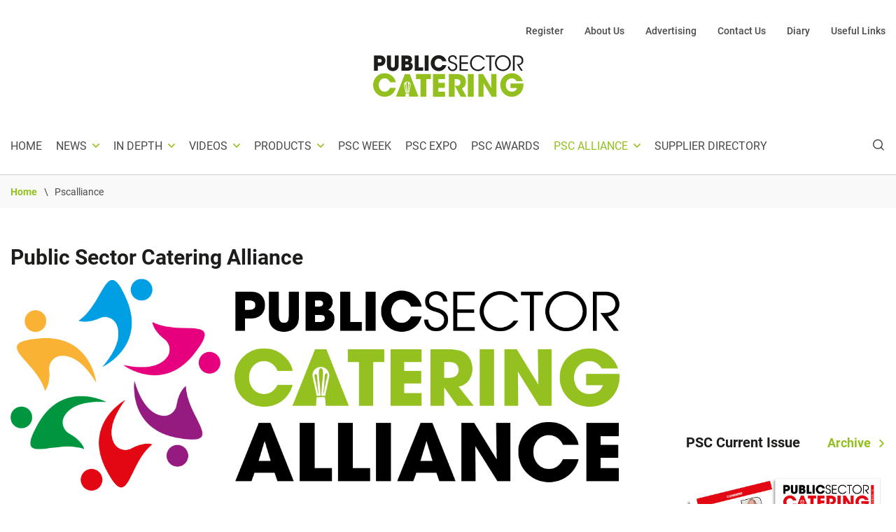

--- FILE ---
content_type: text/html; charset=UTF-8
request_url: https://www.publicsectorcatering.co.uk/pscalliance?page=105
body_size: 17814
content:
<!DOCTYPE html>
<html lang="en" dir="ltr" prefix="content: http://purl.org/rss/1.0/modules/content/  dc: http://purl.org/dc/terms/  foaf: http://xmlns.com/foaf/0.1/  og: http://ogp.me/ns#  rdfs: http://www.w3.org/2000/01/rdf-schema#  schema: http://schema.org/  sioc: http://rdfs.org/sioc/ns#  sioct: http://rdfs.org/sioc/types#  skos: http://www.w3.org/2004/02/skos/core#  xsd: http://www.w3.org/2001/XMLSchema# ">
  <head>


    <meta charset="utf-8" />
<noscript><style>form.antibot * :not(.antibot-message) { display: none !important; }</style>
</noscript><script async src="https://www.googletagmanager.com/gtag/js?id=UA-1773643-4"></script>
<script>window.dataLayer = window.dataLayer || [];function gtag(){dataLayer.push(arguments)};gtag("js", new Date());gtag("set", "developer_id.dMDhkMT", true);gtag("config", "UA-1773643-4", {"groups":"default","anonymize_ip":true,"page_placeholder":"PLACEHOLDER_page_path","allow_ad_personalization_signals":false});gtag("config", "G-HS7EPPD5K8", {"groups":"default","page_placeholder":"PLACEHOLDER_page_location","allow_ad_personalization_signals":false});gtag("config", "G-BC9LECVGBT", {"groups":"default","page_placeholder":"PLACEHOLDER_page_location","allow_ad_personalization_signals":false});</script>
<link rel="canonical" href="https://www.publicsectorcatering.co.uk/pscalliance" />
<meta http-equiv="content-language" content="en" />
<meta name="robots" content="index, follow" />
<link rel="image_src" href="https://www.publicsectorcatering.co.uk/sites/default/files/styles/single_page/public/images/basic-page/PSCA_MASTER.png?itok=4eV7RxSG" />
<meta name="description" content="The Public Sector Catering Alliance (formerly the PSC 100 Group) is the umbrella organisation for meal providers working in schools, hospitals, care settings, universities, prisons and the military. It also supports the caterers of tomorrow through catering colleges throughout the UK." />
<meta name="abstract" content="The Public Sector Catering Alliance is the umbrella organisation for meal providers working in schools, hospitals, care settings, universities, prisons and the military. It also supports the caterers of tomorrow through catering colleges throughout the UK." />
<meta name="keywords" content="public sector catering, public sector, catering, foodservice, schools, hospitals, care homes, prisons, chef, PSC magazine, magazine, news" />
<meta name="twitter:card" content="summary_large_image" />
<meta name="twitter:description" content="It fosters collaboration among them on issues of mutual concern and serves as a focus for joint action, including liaison with Government on topics such as procurement, food standards and sustainability.

The principal associations driving the Alliance are: LACA, the school food people, the Hospital Caterers Association (HCA), the National Association of Care Catering (NACC), The University Caterers Organisation (TUCO), ASSIST FM (local authority providers in Scotland), and the Professional Association for Catering Education (PACE).

It is chaired by Jayne Jones, former chair of ASSIST FM and Assistant Director for Facilities and Production at NHS Greater Glasgow and Clyde with Anita Brown, former Chair of LACA and Catering and Cleaning Manager at Stockton-on-Tees Borough Council as her vice chair.


The PSC Alliance has Terms of Reference that guide their activities and that are agreed by the supporting associations.  Click here to read them. 


For more info about PSC Alliance Contact: David Foad, davidf@dewberryredpoint.co.uk

Register to join the group

Follow @PSC_Alliance" />
<meta name="twitter:site" content="@PSCMagazine" />
<meta name="twitter:title" content="Public Sector Catering Alliance" />
<meta name="twitter:creator" content="@PSCMagazine" />
<meta name="twitter:url" content="https://www.publicsectorcatering.co.uk/pscalliance" />
<meta name="twitter:image:alt" content="Twitter image" />
<meta name="twitter:image" content="https://www.publicsectorcatering.co.uk/sites/default/files/styles/single_page/public/images/basic-page/PSCA_MASTER.png?itok=4eV7RxSG" />
<meta name="Generator" content="Drupal 8 (https://www.drupal.org)" />
<meta name="MobileOptimized" content="width" />
<meta name="HandheldFriendly" content="true" />
<meta name="viewport" content="width=device-width, initial-scale=1, shrink-to-fit=no" />
<meta name="format-detection" content="telephone=no" />
<script type="text/javascript">var googletag = googletag || {};
googletag.cmd = googletag.cmd || [];
(function() {
var gads = document.createElement('script');
gads.async = true;
gads.type = 'text/javascript';
var useSSL = 'https:' == document.location.protocol;
gads.src = (useSSL ? 'https:' : 'http:') +
'//www.googletagservices.com/tag/js/gpt.js';
var node = document.getElementsByTagName('script')[0];
node.parentNode.insertBefore(gads, node);
})();
googletag.cmd.push(function() {
var mpuMapping = googletag.sizeMapping()
.addSize([1900, 0], [728, 90])
.addSize([1200, 0], [468, 60])
.addSize([0, 0], [320, 50])
.build();
googletag.defineSlot('/22157371863/PSC_Left_Leaderboard', [[728,90],[468,60],[320,50]], 'div-gpt-ad-9291746-1').addService(googletag.pubads()).defineSizeMapping(mpuMapping);
googletag.defineSlot('/22157371863/PSC_Right_Leaderboard', [[728,90],[468,60],[320,50]], 'div-gpt-ad-9291746-2').addService(googletag.pubads()).defineSizeMapping(mpuMapping);
googletag.defineSlot('/22157371863/PSC_Sidebar_MPU_1', [[300,250]], 'div-gpt-ad-9291746-3').addService(googletag.pubads());
googletag.defineSlot('/22157371863/PSC_Sidebar_MPU_2', [[300,250]], 'div-gpt-ad-9291746-4').addService(googletag.pubads());
googletag.defineSlot('/22157371863/PSC_Sidebar_MPU_3', [[300,250]], 'div-gpt-ad-1605785444169-0').addService(googletag.pubads());
googletag.defineSlot('/22157371863/PSC_Sidebar_MPU_4', [[300,250]], 'div-gpt-ad-1617205311815-0').addService(googletag.pubads());
googletag.defineSlot('/22157371863/PSC_Sidebar_MPU_5', [[300,250]], 'div-gpt-ad-1617205351868-0').addService(googletag.pubads());
googletag.defineSlot('/22157371863/PSC_Article_MPU_1', [[300,250]], 'div-gpt-ad-9291746-5').addService(googletag.pubads());
googletag.defineSlot('/22157371863/PSC_Article_MPU_2', [[300,250]], 'div-gpt-ad-9291746-6').addService(googletag.pubads());
googletag.defineSlot('/22157371863/PSC_Article_MPU_3', [[300,250]], 'div-gpt-ad-9291746-7').addService(googletag.pubads());
googletag.pubads().setTargeting('PSC-Section', 'psc-alliance');
googletag.pubads().enableSingleRequest();
googletag.enableServices();
});
</script>
<meta content="#46588a" name="theme-color" />
<meta content="#46588a" name="msapplication-navbutton-color" />
<meta content="yes" name="apple-mobile-web-app-capable" />
<meta content="black-translucent" name="apple-mobile-web-app-status-bar-style" />
<meta http-equiv="x-ua-compatible" content="ie=edge" />
<link rel="shortcut icon" href="/sites/default/files/psc_favicon_0.png" type="image/png" />
<link rel="revision" href="https://www.publicsectorcatering.co.uk/pscalliance" />

    <title>Public Sector Catering Alliance | Public Sector Catering</title>
    <link rel="stylesheet" media="all" href="/core/themes/stable/css/system/components/ajax-progress.module.css?t8qwya" />
<link rel="stylesheet" media="all" href="/core/themes/stable/css/system/components/align.module.css?t8qwya" />
<link rel="stylesheet" media="all" href="/core/themes/stable/css/system/components/autocomplete-loading.module.css?t8qwya" />
<link rel="stylesheet" media="all" href="/core/themes/stable/css/system/components/fieldgroup.module.css?t8qwya" />
<link rel="stylesheet" media="all" href="/core/themes/stable/css/system/components/container-inline.module.css?t8qwya" />
<link rel="stylesheet" media="all" href="/core/themes/stable/css/system/components/clearfix.module.css?t8qwya" />
<link rel="stylesheet" media="all" href="/core/themes/stable/css/system/components/details.module.css?t8qwya" />
<link rel="stylesheet" media="all" href="/core/themes/stable/css/system/components/hidden.module.css?t8qwya" />
<link rel="stylesheet" media="all" href="/core/themes/stable/css/system/components/item-list.module.css?t8qwya" />
<link rel="stylesheet" media="all" href="/core/themes/stable/css/system/components/js.module.css?t8qwya" />
<link rel="stylesheet" media="all" href="/core/themes/stable/css/system/components/nowrap.module.css?t8qwya" />
<link rel="stylesheet" media="all" href="/core/themes/stable/css/system/components/position-container.module.css?t8qwya" />
<link rel="stylesheet" media="all" href="/core/themes/stable/css/system/components/progress.module.css?t8qwya" />
<link rel="stylesheet" media="all" href="/core/themes/stable/css/system/components/reset-appearance.module.css?t8qwya" />
<link rel="stylesheet" media="all" href="/core/themes/stable/css/system/components/resize.module.css?t8qwya" />
<link rel="stylesheet" media="all" href="/core/themes/stable/css/system/components/sticky-header.module.css?t8qwya" />
<link rel="stylesheet" media="all" href="/core/themes/stable/css/system/components/system-status-counter.css?t8qwya" />
<link rel="stylesheet" media="all" href="/core/themes/stable/css/system/components/system-status-report-counters.css?t8qwya" />
<link rel="stylesheet" media="all" href="/core/themes/stable/css/system/components/system-status-report-general-info.css?t8qwya" />
<link rel="stylesheet" media="all" href="/core/themes/stable/css/system/components/tabledrag.module.css?t8qwya" />
<link rel="stylesheet" media="all" href="/core/themes/stable/css/system/components/tablesort.module.css?t8qwya" />
<link rel="stylesheet" media="all" href="/core/themes/stable/css/system/components/tree-child.module.css?t8qwya" />
<link rel="stylesheet" media="all" href="/core/themes/stable/css/views/views.module.css?t8qwya" />
<link rel="stylesheet" media="all" href="/modules/contrib/paragraphs/css/paragraphs.unpublished.css?t8qwya" />
<link rel="stylesheet" media="all" href="/themes/psc/dist/css/style.css?t8qwya" />

    
<!--[if lte IE 8]>
<script src="/core/assets/vendor/html5shiv/html5shiv.min.js?v=3.7.3"></script>
<![endif]-->

    <script data-ad-client="ca-pub-9094816066044711" async src="https://pagead2.googlesyndication.com/pagead/js/adsbygoogle.js"></script>
    <link rel="shortcut icon" href="https://www.publicsectorcatering.co.uk/themes/psc/assets/images/favicons/psc_72x72.png" />
    <link rel="apple-touch-icon" href="https://www.publicsectorcatering.co.uk/themes/psc/assets/images/favicons/psc_72x72.png" />
    <link rel="apple-touch-icon" sizes="72x72" href="https://www.publicsectorcatering.co.uk/themes/psc/assets/images/favicons/psc_72x72.png" />
    <link rel="apple-touch-icon" sizes="114x114" href="https://www.publicsectorcatering.co.uk/themes/psc/assets/images/favicons/psc_114x114.png" />
    <link rel="apple-touch-icon" sizes="144x144" href="https://www.publicsectorcatering.co.uk/themes/psc/assets/images/favicons/psc_144x144.png" />
  </head>
  <body class="page-node-17176 page-node-page">

        <a href="#main-content" class="visually-hidden focusable">
      Skip to main content
    </a>
    
      <div class="dialog-off-canvas-main-canvas" data-off-canvas-main-canvas>
    <div class="layout-container">
    <header id="masthead" class="c-header js-header">
  <div class="container c-header_-container-full">
    <div class="row">
      <div class="col-12">
                <div class="layout-main-top">
          <div class="desktop-visibility d-none d-lg-block">
              <div>
    <nav role="navigation" aria-labelledby="block-topheadernavigation-menu" id="block-topheadernavigation">
            
  <h2 class="visually-hidden" id="block-topheadernavigation-menu">Top header navigation</h2>
  

        
                            <ul class="menu menu-">
                                        <li class="menu-item">
                <a href="/form/hardcopy-registration-public-sec" data-drupal-link-system-path="webform/hardcopy_registration_public_sec">Register</a>
                            </li>
                                <li class="menu-item">
                <a href="/about-us" data-drupal-link-system-path="node/17142">About Us</a>
                            </li>
                                <li class="menu-item">
                <a href="/advertising-public-sector-catering" data-drupal-link-system-path="node/17139">Advertising</a>
                            </li>
                                <li class="menu-item">
                <a href="/contact" data-drupal-link-system-path="webform/contact">Contact Us</a>
                            </li>
                                <li class="menu-item">
                <a href="/diary" data-drupal-link-system-path="diary">Diary</a>
                            </li>
                                <li class="menu-item">
                <a href="/useful-links" data-drupal-link-system-path="useful-links">Useful Links</a>
                            </li>
                </ul>
    


  </nav>

  </div>

          </div>
          <div class="mobile-menu-visibility d-flex d-lg-none">
            <a class="c-branding" href="/" rel="home">
                            <svg xmlns="http://www.w3.org/2000/svg" width="278" height="77" viewBox="0 0 278 77"><g><g><g><g><path fill="#1d1d1b" d="M8.757 6.985h2.357c.796 0 1.976 0 2.964.421.989.421 1.787 1.224 1.787 2.91 0 1.685-.759 2.567-1.71 2.988-.952.421-2.092.421-2.775.421H8.757zM10.774.63H1.58v28.32h7.178V20.07h2.812c4.368 0 6.266-.804 8.204-2.45 1.785-1.528 2.961-4.552 2.961-7.422s-1.1-5.664-3.302-7.5C17.915 1.437 15.978.633 10.774.633z"/></g><g><path fill="#1d1d1b" d="M32.83.63v17.105c0 .958.04 2.297.494 3.405.494 1.111 1.405 1.99 3.153 1.99 1.786 0 2.697-.805 3.114-1.837.457-1.071.457-2.45.457-3.558V.63h7.178v17.105c0 4.746-1.027 6.85-2.812 8.688-1.822 1.876-4.369 3.06-7.863 3.06-2.05 0-5.774-.497-8.09-3.023-2.315-2.564-2.811-4.556-2.811-8.725V.63h7.18z"/></g><g><path fill="#1d1d1b" d="M59.418 17.422h3.381c.57 0 1.481 0 2.203.307.759.307 1.368.918 1.368 2.142 0 1.338-.646 2.029-1.444 2.372-.759.344-1.67.344-2.127.344h-3.381zm-.003-6.032V6.982h2.548c.571 0 1.334 0 1.941.268.61.267 1.105.806 1.105 1.88 0 1.11-.494 1.685-1.141 1.992-.647.268-1.407.268-1.902.268zM52.24 28.946h9.228c4.747 0 6.608-.267 9.192-2.45 1.709-1.414 2.583-3.904 2.583-6.16 0-1.185-.113-4.974-4.634-6.582 2.28-1.299 3.266-3.518 3.266-5.701 0-2.41-.874-4.286-2.507-5.51C67.774 1.28 65.456.63 62.57.63H52.24z"/></g><g><path fill="#1d1d1b" d="M77 .63h7.178v21.968h8.317v6.351H77z"/></g><g><path fill="#1d1d1b" d="M95.3.63h7.178v28.32H95.3z"/></g><g><path fill="#1d1d1b" d="M135.446 18.346c-1.633 6.699-7.407 11.138-14.204 11.138-8.81 0-14.812-7.08-14.812-14.736 0-7.232 5.545-14.658 14.736-14.658 8.811 0 13.521 6.849 14.28 11.29h-7.52c-.798-2.105-2.924-4.936-6.8-4.936-4.822 0-7.518 4.25-7.518 8.267 0 4.286 2.885 8.421 7.558 8.421 4.482 0 6.304-3.788 6.76-4.783h7.52z"/></g><g><path fill="#1d1d1b" d="M141.21 21.063c.457 4.706 3.875 5.701 5.621 5.701 2.925 0 5.621-2.256 5.621-5.397 0-3.981-3.379-4.86-6.645-5.93-2.278-.688-7.177-2.143-7.177-7.5-.076-5.013 4.064-7.807 8.354-7.807 3.494 0 7.519 1.952 7.975 7.31h-3.113c-.341-1.837-1.252-4.63-4.975-4.63-2.81 0-5.128 1.912-5.128 4.86-.036 3.444 2.736 4.285 6.99 5.74 2.659 1.035 6.836 2.527 6.836 7.73 0 4.63-3.455 8.304-8.698 8.304-4.71 0-8.622-2.984-8.811-8.38z"/></g><g><path fill="#1d1d1b" d="M159.78.63h15.571v2.794h-12.457v9.835h12.38v2.794h-12.38v10.103h12.457v2.793H159.78z"/></g><g><path fill="#1d1d1b" d="M206.604 21.333c-1.824 4.363-6.723 8.114-12.914 8.114-8.317 0-14.66-6.468-14.66-14.659 0-8.073 6.19-14.658 14.623-14.658 6.95 0 11.318 4.67 12.951 8.267h-3.381c-.95-1.682-4.14-5.473-9.57-5.473-6.57 0-11.507 5.243-11.507 11.825 0 6.698 4.976 11.901 11.507 11.901 5.887 0 8.887-4.248 9.57-5.32h3.381z"/></g><g><path fill="#1d1d1b" d="M215.113 3.424H208.2V.63h17.015v2.794h-6.95v25.525h-3.152V3.424z"/></g><g><path fill="#1d1d1b" d="M228.21 14.786v-.04c0-6.545 4.9-11.825 11.507-11.825 6.684 0 11.547 5.396 11.547 11.865 0 6.468-4.863 11.864-11.507 11.864-6.572 0-11.547-5.206-11.547-11.864zm-3.15.119c0 8.074 6.343 14.542 14.66 14.542 8.28 0 14.66-6.355 14.66-14.659 0-8.306-6.419-14.658-14.66-14.658-7.936 0-14.66 6.008-14.66 14.732z"/></g><g><path fill="#1d1d1b" d="M258.44.63h7.33c4.405 0 6.456.537 7.9 1.455 2.279 1.378 3.835 4.402 3.835 7.616.04 1.913-.493 3.942-1.67 5.55-1.672 2.297-3.683 2.834-6.266 3.101l6.989 10.6h-3.418l-7.937-12.362h.911c1.974 0 4.71-.04 6.227-1.455 1.481-1.455 2.127-3.177 2.127-5.204 0-2.105-1.027-4.325-2.772-5.473-1.405-.918-3.15-1.034-5.697-1.034h-4.406v25.525h-3.153V.63z"/></g></g><g><path fill="#93c01f" d="M42 60.493c-2.364 9.925-10.719 16.503-20.56 16.503C8.688 76.996 0 66.504 0 55.16 0 44.443 8.025 33.44 21.33 33.44c12.755 0 19.572 10.152 20.67 16.73H31.115c-1.154-3.12-4.233-7.316-9.84-7.316-6.981 0-10.885 6.296-10.885 12.252 0 6.35 4.177 12.478 10.94 12.478 6.489 0 9.126-5.613 9.785-7.088H42z"/></g><g><path fill="#93c01f" d="M87.608 44.422H79.33V35h27.222v9.422H98.33V77H87.61V44.422z"/></g><g><path fill="#93c01f" d="M110.44 35h22.556v9.422h-12.382v6.527h12.004v9.422h-12.004v7.207h12.382V77H110.44V35z"/></g><g><path fill="#93c01f" d="M140 35h13.607c6.521 0 10.572 1.192 12.875 3.008 3.487 2.723 5.062 6.867 5.062 11.465 0 3.234-.901 5.734-2.082 7.605-1.405 2.215-3.429 3.633-5.398 4.484L172.667 77h-10.961l-10.852-20.262h1.742c2.7 0 5.004-.227 6.412-1.136 1.293-.852 2.36-2.84 2.36-5.164 0-2.215-1.067-3.973-2.472-4.883-1.18-.738-2.868-1.136-4.33-1.136h-3.936v32.578h-10.627V35z"/></g><g><path fill="#93c01f" d="M175 35h10.889v42H175z"/></g><g><path fill="#93c01f" d="M218.398 60.596L218.183 35h9.701v42h-8.79l-15.167-25.314.214 25.314h-9.701V35h8.735z"/></g><g><path fill="#93c01f" d="M264.96 48.28a11.49 11.49 0 0 0-2.118-2.834c-1.682-1.528-3.908-2.604-6.732-2.604-5.047 0-10.964 3.91-10.964 12.177 0 8.779 5.97 12.575 11.02 12.575 2.551 0 4.67-.679 6.298-1.868 1.629-1.134 2.768-2.833 3.31-4.872h-11.996v-8.552h23.83c.217 3.001-.108 7.928-1.845 12.006-3.908 9.234-12.918 12.688-19.542 12.688-12.16 0-21.331-9.913-21.331-21.977 0-12.516 9.664-21.579 21.495-21.579 9.609 0 17.86 6.74 20.084 14.84h-11.51z"/></g><g><g><path fill="#93c01f" d="M69.185 55.783c-.02.1-.031.204-.054.308l-.101.495-2.19 10.278-.572 2.722-1.398.008 2.057-9.855.495-2.146c.443-1.867 1.248-4.02-.046-4.393-1.52-.187-1.375 2.301-1.502 3.288l-.334 4.059-.727 9.047-1.375.009.696-8.673.4-4.974c.002-.023.874-6.441-1.315-6.464-2.339-.023-1.413 6.452-1.413 6.452 0 .012 0 .02.003.032l.351 4.151.8 9.476-1.375.009-1.108-13.199c-.049-.587-.028-2.86-1.291-2.638-1.462.256-.52 2.94-.187 4.373.132.57 2.529 11.458 2.531 11.463l-1.4.01-2.76-12.949-.011-.049-.009-.037s-.18-.8-.12-.547h.002c-.54-2.54.553-5.221 2.889-6.553 2.902-1.654 6.625-.595 8.313 2.365.697 1.248 1.013 2.58.751 3.932zM61.53 69.612zm6.26-34.452h-9.157L42.17 76.737h17.542l.446-5.966 5.912-.026.512 5.99h17.165z"/></g></g></g></g></svg>            </a><!-- .c-branding -->
            <div class="search-wrapper-class">
              <div class="views-exposed-form" novalidate="novalidate" data-drupal-selector="views-exposed-form-search-page-1" data-msg-required="This field is required." id="block-exposedformsearchpage-1">
  
    
      <form action="/search" method="get" id="views-exposed-form-search-page-1" accept-charset="UTF-8">
  <div class="search-input-button-wrapper"><div class="js-form-item form-item js-form-type-textfield form-item-search-api-fulltext js-form-item-search-api-fulltext form-no-label">
        <input data-drupal-selector="edit-search-api-fulltext" aria-describedby="edit-search-api-fulltext--description" data-msg-required="This field is required." data-msg-maxlength="This field field has a maximum length of 128." type="text" id="edit-search-api-fulltext" name="search_api_fulltext" value="" size="30" maxlength="128" class="form-text" />

        </div>
<div data-drupal-selector="edit-actions" class="form-actions js-form-wrapper form-wrapper" data-msg-required="This field is required." id="edit-actions"><input data-drupal-selector="edit-submit-search" data-msg-required="This field is required." type="submit" id="edit-submit-search" value="Search" class="button js-form-submit form-submit" />
</div>
</div><div class="search-markup-sort-by-wrapper"><div id="edit-search-results-markup" class="js-form-item form-item js-form-type-item form-item-search-results-markup js-form-item-search-results-markup form-no-label">
        Search Results
        </div>
<div class="js-form-item form-item js-form-type-select form-item-sort-by js-form-item-sort-by">
      <label for="edit-sort-by">Sort by</label>
        <select data-drupal-selector="edit-sort-by" data-msg-required="Sort by is required." id="edit-sort-by" name="sort_by" class="form-select"><option value="created" selected="selected">Date</option><option value="title">Title</option><option value="search_api_relevance">Relevance</option></select>
        </div>
</div>

</form>

  </div>

            </div>
            <a href="javascript:;" class="c-menu-btn js-menu-btn"><span></span></a> <!-- menu-button -->
          </div>
        </div>                <div class="c-header_-container">
          <div class="ad-logo-wrapper">
          <div class="header-first-ad-wrapper">
            <div id="block-headerad1">
  
    
      
            <div class="field-body field field--name-body field--type-text-with-summary field--label-hidden field--item"><!-- GPT AdSlot 1 for Ad unit 'PCS_Left_Leaderboard' ### Size: [[728,90],[320,50]] -->
<div id="div-gpt-ad-9291746-1"><script type="text/javascript">
<!--//--><![CDATA[// ><!--

googletag.cmd.push(function() { googletag.display('div-gpt-ad-9291746-1'); });

//--><!]]>
</script></div>
<!-- End AdSlot 1 --></div>
      
  </div>

          </div>
          <a class="c-branding d-none d-lg-block" href="/" rel="home">
                        <svg xmlns="http://www.w3.org/2000/svg" width="278" height="77" viewBox="0 0 278 77"><g><g><g><g><path fill="#1d1d1b" d="M8.757 6.985h2.357c.796 0 1.976 0 2.964.421.989.421 1.787 1.224 1.787 2.91 0 1.685-.759 2.567-1.71 2.988-.952.421-2.092.421-2.775.421H8.757zM10.774.63H1.58v28.32h7.178V20.07h2.812c4.368 0 6.266-.804 8.204-2.45 1.785-1.528 2.961-4.552 2.961-7.422s-1.1-5.664-3.302-7.5C17.915 1.437 15.978.633 10.774.633z"/></g><g><path fill="#1d1d1b" d="M32.83.63v17.105c0 .958.04 2.297.494 3.405.494 1.111 1.405 1.99 3.153 1.99 1.786 0 2.697-.805 3.114-1.837.457-1.071.457-2.45.457-3.558V.63h7.178v17.105c0 4.746-1.027 6.85-2.812 8.688-1.822 1.876-4.369 3.06-7.863 3.06-2.05 0-5.774-.497-8.09-3.023-2.315-2.564-2.811-4.556-2.811-8.725V.63h7.18z"/></g><g><path fill="#1d1d1b" d="M59.418 17.422h3.381c.57 0 1.481 0 2.203.307.759.307 1.368.918 1.368 2.142 0 1.338-.646 2.029-1.444 2.372-.759.344-1.67.344-2.127.344h-3.381zm-.003-6.032V6.982h2.548c.571 0 1.334 0 1.941.268.61.267 1.105.806 1.105 1.88 0 1.11-.494 1.685-1.141 1.992-.647.268-1.407.268-1.902.268zM52.24 28.946h9.228c4.747 0 6.608-.267 9.192-2.45 1.709-1.414 2.583-3.904 2.583-6.16 0-1.185-.113-4.974-4.634-6.582 2.28-1.299 3.266-3.518 3.266-5.701 0-2.41-.874-4.286-2.507-5.51C67.774 1.28 65.456.63 62.57.63H52.24z"/></g><g><path fill="#1d1d1b" d="M77 .63h7.178v21.968h8.317v6.351H77z"/></g><g><path fill="#1d1d1b" d="M95.3.63h7.178v28.32H95.3z"/></g><g><path fill="#1d1d1b" d="M135.446 18.346c-1.633 6.699-7.407 11.138-14.204 11.138-8.81 0-14.812-7.08-14.812-14.736 0-7.232 5.545-14.658 14.736-14.658 8.811 0 13.521 6.849 14.28 11.29h-7.52c-.798-2.105-2.924-4.936-6.8-4.936-4.822 0-7.518 4.25-7.518 8.267 0 4.286 2.885 8.421 7.558 8.421 4.482 0 6.304-3.788 6.76-4.783h7.52z"/></g><g><path fill="#1d1d1b" d="M141.21 21.063c.457 4.706 3.875 5.701 5.621 5.701 2.925 0 5.621-2.256 5.621-5.397 0-3.981-3.379-4.86-6.645-5.93-2.278-.688-7.177-2.143-7.177-7.5-.076-5.013 4.064-7.807 8.354-7.807 3.494 0 7.519 1.952 7.975 7.31h-3.113c-.341-1.837-1.252-4.63-4.975-4.63-2.81 0-5.128 1.912-5.128 4.86-.036 3.444 2.736 4.285 6.99 5.74 2.659 1.035 6.836 2.527 6.836 7.73 0 4.63-3.455 8.304-8.698 8.304-4.71 0-8.622-2.984-8.811-8.38z"/></g><g><path fill="#1d1d1b" d="M159.78.63h15.571v2.794h-12.457v9.835h12.38v2.794h-12.38v10.103h12.457v2.793H159.78z"/></g><g><path fill="#1d1d1b" d="M206.604 21.333c-1.824 4.363-6.723 8.114-12.914 8.114-8.317 0-14.66-6.468-14.66-14.659 0-8.073 6.19-14.658 14.623-14.658 6.95 0 11.318 4.67 12.951 8.267h-3.381c-.95-1.682-4.14-5.473-9.57-5.473-6.57 0-11.507 5.243-11.507 11.825 0 6.698 4.976 11.901 11.507 11.901 5.887 0 8.887-4.248 9.57-5.32h3.381z"/></g><g><path fill="#1d1d1b" d="M215.113 3.424H208.2V.63h17.015v2.794h-6.95v25.525h-3.152V3.424z"/></g><g><path fill="#1d1d1b" d="M228.21 14.786v-.04c0-6.545 4.9-11.825 11.507-11.825 6.684 0 11.547 5.396 11.547 11.865 0 6.468-4.863 11.864-11.507 11.864-6.572 0-11.547-5.206-11.547-11.864zm-3.15.119c0 8.074 6.343 14.542 14.66 14.542 8.28 0 14.66-6.355 14.66-14.659 0-8.306-6.419-14.658-14.66-14.658-7.936 0-14.66 6.008-14.66 14.732z"/></g><g><path fill="#1d1d1b" d="M258.44.63h7.33c4.405 0 6.456.537 7.9 1.455 2.279 1.378 3.835 4.402 3.835 7.616.04 1.913-.493 3.942-1.67 5.55-1.672 2.297-3.683 2.834-6.266 3.101l6.989 10.6h-3.418l-7.937-12.362h.911c1.974 0 4.71-.04 6.227-1.455 1.481-1.455 2.127-3.177 2.127-5.204 0-2.105-1.027-4.325-2.772-5.473-1.405-.918-3.15-1.034-5.697-1.034h-4.406v25.525h-3.153V.63z"/></g></g><g><path fill="#93c01f" d="M42 60.493c-2.364 9.925-10.719 16.503-20.56 16.503C8.688 76.996 0 66.504 0 55.16 0 44.443 8.025 33.44 21.33 33.44c12.755 0 19.572 10.152 20.67 16.73H31.115c-1.154-3.12-4.233-7.316-9.84-7.316-6.981 0-10.885 6.296-10.885 12.252 0 6.35 4.177 12.478 10.94 12.478 6.489 0 9.126-5.613 9.785-7.088H42z"/></g><g><path fill="#93c01f" d="M87.608 44.422H79.33V35h27.222v9.422H98.33V77H87.61V44.422z"/></g><g><path fill="#93c01f" d="M110.44 35h22.556v9.422h-12.382v6.527h12.004v9.422h-12.004v7.207h12.382V77H110.44V35z"/></g><g><path fill="#93c01f" d="M140 35h13.607c6.521 0 10.572 1.192 12.875 3.008 3.487 2.723 5.062 6.867 5.062 11.465 0 3.234-.901 5.734-2.082 7.605-1.405 2.215-3.429 3.633-5.398 4.484L172.667 77h-10.961l-10.852-20.262h1.742c2.7 0 5.004-.227 6.412-1.136 1.293-.852 2.36-2.84 2.36-5.164 0-2.215-1.067-3.973-2.472-4.883-1.18-.738-2.868-1.136-4.33-1.136h-3.936v32.578h-10.627V35z"/></g><g><path fill="#93c01f" d="M175 35h10.889v42H175z"/></g><g><path fill="#93c01f" d="M218.398 60.596L218.183 35h9.701v42h-8.79l-15.167-25.314.214 25.314h-9.701V35h8.735z"/></g><g><path fill="#93c01f" d="M264.96 48.28a11.49 11.49 0 0 0-2.118-2.834c-1.682-1.528-3.908-2.604-6.732-2.604-5.047 0-10.964 3.91-10.964 12.177 0 8.779 5.97 12.575 11.02 12.575 2.551 0 4.67-.679 6.298-1.868 1.629-1.134 2.768-2.833 3.31-4.872h-11.996v-8.552h23.83c.217 3.001-.108 7.928-1.845 12.006-3.908 9.234-12.918 12.688-19.542 12.688-12.16 0-21.331-9.913-21.331-21.977 0-12.516 9.664-21.579 21.495-21.579 9.609 0 17.86 6.74 20.084 14.84h-11.51z"/></g><g><g><path fill="#93c01f" d="M69.185 55.783c-.02.1-.031.204-.054.308l-.101.495-2.19 10.278-.572 2.722-1.398.008 2.057-9.855.495-2.146c.443-1.867 1.248-4.02-.046-4.393-1.52-.187-1.375 2.301-1.502 3.288l-.334 4.059-.727 9.047-1.375.009.696-8.673.4-4.974c.002-.023.874-6.441-1.315-6.464-2.339-.023-1.413 6.452-1.413 6.452 0 .012 0 .02.003.032l.351 4.151.8 9.476-1.375.009-1.108-13.199c-.049-.587-.028-2.86-1.291-2.638-1.462.256-.52 2.94-.187 4.373.132.57 2.529 11.458 2.531 11.463l-1.4.01-2.76-12.949-.011-.049-.009-.037s-.18-.8-.12-.547h.002c-.54-2.54.553-5.221 2.889-6.553 2.902-1.654 6.625-.595 8.313 2.365.697 1.248 1.013 2.58.751 3.932zM61.53 69.612zm6.26-34.452h-9.157L42.17 76.737h17.542l.446-5.966 5.912-.026.512 5.99h17.165z"/></g></g></g></g></svg>          </a><!-- .c-branding -->
          <div class="header-second-ad-wrapper">
            <div id="block-headerad2">
  
    
      
            <div class="field-body field field--name-body field--type-text-with-summary field--label-hidden field--item"><div id="div-gpt-ad-9291746-2"><script type="text/javascript">
<!--//--><![CDATA[// ><!--

googletag.cmd.push(function() { googletag.display('div-gpt-ad-9291746-2'); });

//--><!]]>
</script></div>
</div>
      
  </div>

          </div>
        </div>
        <div class="main-nav-wrapper">
        <div class="container main-nav-wrapper-inner">
          <div id="site-navigation" class="c-main-navigation js-main-nav">
            <div class="logo-append d-none d-lg-block">
              <a href="/" rel="home">
                <svg xmlns="http://www.w3.org/2000/svg" width="278" height="77" viewBox="0 0 278 77"><g><g><g><g><path fill="#1d1d1b" d="M8.757 6.985h2.357c.796 0 1.976 0 2.964.421.989.421 1.787 1.224 1.787 2.91 0 1.685-.759 2.567-1.71 2.988-.952.421-2.092.421-2.775.421H8.757zM10.774.63H1.58v28.32h7.178V20.07h2.812c4.368 0 6.266-.804 8.204-2.45 1.785-1.528 2.961-4.552 2.961-7.422s-1.1-5.664-3.302-7.5C17.915 1.437 15.978.633 10.774.633z"/></g><g><path fill="#1d1d1b" d="M32.83.63v17.105c0 .958.04 2.297.494 3.405.494 1.111 1.405 1.99 3.153 1.99 1.786 0 2.697-.805 3.114-1.837.457-1.071.457-2.45.457-3.558V.63h7.178v17.105c0 4.746-1.027 6.85-2.812 8.688-1.822 1.876-4.369 3.06-7.863 3.06-2.05 0-5.774-.497-8.09-3.023-2.315-2.564-2.811-4.556-2.811-8.725V.63h7.18z"/></g><g><path fill="#1d1d1b" d="M59.418 17.422h3.381c.57 0 1.481 0 2.203.307.759.307 1.368.918 1.368 2.142 0 1.338-.646 2.029-1.444 2.372-.759.344-1.67.344-2.127.344h-3.381zm-.003-6.032V6.982h2.548c.571 0 1.334 0 1.941.268.61.267 1.105.806 1.105 1.88 0 1.11-.494 1.685-1.141 1.992-.647.268-1.407.268-1.902.268zM52.24 28.946h9.228c4.747 0 6.608-.267 9.192-2.45 1.709-1.414 2.583-3.904 2.583-6.16 0-1.185-.113-4.974-4.634-6.582 2.28-1.299 3.266-3.518 3.266-5.701 0-2.41-.874-4.286-2.507-5.51C67.774 1.28 65.456.63 62.57.63H52.24z"/></g><g><path fill="#1d1d1b" d="M77 .63h7.178v21.968h8.317v6.351H77z"/></g><g><path fill="#1d1d1b" d="M95.3.63h7.178v28.32H95.3z"/></g><g><path fill="#1d1d1b" d="M135.446 18.346c-1.633 6.699-7.407 11.138-14.204 11.138-8.81 0-14.812-7.08-14.812-14.736 0-7.232 5.545-14.658 14.736-14.658 8.811 0 13.521 6.849 14.28 11.29h-7.52c-.798-2.105-2.924-4.936-6.8-4.936-4.822 0-7.518 4.25-7.518 8.267 0 4.286 2.885 8.421 7.558 8.421 4.482 0 6.304-3.788 6.76-4.783h7.52z"/></g><g><path fill="#1d1d1b" d="M141.21 21.063c.457 4.706 3.875 5.701 5.621 5.701 2.925 0 5.621-2.256 5.621-5.397 0-3.981-3.379-4.86-6.645-5.93-2.278-.688-7.177-2.143-7.177-7.5-.076-5.013 4.064-7.807 8.354-7.807 3.494 0 7.519 1.952 7.975 7.31h-3.113c-.341-1.837-1.252-4.63-4.975-4.63-2.81 0-5.128 1.912-5.128 4.86-.036 3.444 2.736 4.285 6.99 5.74 2.659 1.035 6.836 2.527 6.836 7.73 0 4.63-3.455 8.304-8.698 8.304-4.71 0-8.622-2.984-8.811-8.38z"/></g><g><path fill="#1d1d1b" d="M159.78.63h15.571v2.794h-12.457v9.835h12.38v2.794h-12.38v10.103h12.457v2.793H159.78z"/></g><g><path fill="#1d1d1b" d="M206.604 21.333c-1.824 4.363-6.723 8.114-12.914 8.114-8.317 0-14.66-6.468-14.66-14.659 0-8.073 6.19-14.658 14.623-14.658 6.95 0 11.318 4.67 12.951 8.267h-3.381c-.95-1.682-4.14-5.473-9.57-5.473-6.57 0-11.507 5.243-11.507 11.825 0 6.698 4.976 11.901 11.507 11.901 5.887 0 8.887-4.248 9.57-5.32h3.381z"/></g><g><path fill="#1d1d1b" d="M215.113 3.424H208.2V.63h17.015v2.794h-6.95v25.525h-3.152V3.424z"/></g><g><path fill="#1d1d1b" d="M228.21 14.786v-.04c0-6.545 4.9-11.825 11.507-11.825 6.684 0 11.547 5.396 11.547 11.865 0 6.468-4.863 11.864-11.507 11.864-6.572 0-11.547-5.206-11.547-11.864zm-3.15.119c0 8.074 6.343 14.542 14.66 14.542 8.28 0 14.66-6.355 14.66-14.659 0-8.306-6.419-14.658-14.66-14.658-7.936 0-14.66 6.008-14.66 14.732z"/></g><g><path fill="#1d1d1b" d="M258.44.63h7.33c4.405 0 6.456.537 7.9 1.455 2.279 1.378 3.835 4.402 3.835 7.616.04 1.913-.493 3.942-1.67 5.55-1.672 2.297-3.683 2.834-6.266 3.101l6.989 10.6h-3.418l-7.937-12.362h.911c1.974 0 4.71-.04 6.227-1.455 1.481-1.455 2.127-3.177 2.127-5.204 0-2.105-1.027-4.325-2.772-5.473-1.405-.918-3.15-1.034-5.697-1.034h-4.406v25.525h-3.153V.63z"/></g></g><g><path fill="#93c01f" d="M42 60.493c-2.364 9.925-10.719 16.503-20.56 16.503C8.688 76.996 0 66.504 0 55.16 0 44.443 8.025 33.44 21.33 33.44c12.755 0 19.572 10.152 20.67 16.73H31.115c-1.154-3.12-4.233-7.316-9.84-7.316-6.981 0-10.885 6.296-10.885 12.252 0 6.35 4.177 12.478 10.94 12.478 6.489 0 9.126-5.613 9.785-7.088H42z"/></g><g><path fill="#93c01f" d="M87.608 44.422H79.33V35h27.222v9.422H98.33V77H87.61V44.422z"/></g><g><path fill="#93c01f" d="M110.44 35h22.556v9.422h-12.382v6.527h12.004v9.422h-12.004v7.207h12.382V77H110.44V35z"/></g><g><path fill="#93c01f" d="M140 35h13.607c6.521 0 10.572 1.192 12.875 3.008 3.487 2.723 5.062 6.867 5.062 11.465 0 3.234-.901 5.734-2.082 7.605-1.405 2.215-3.429 3.633-5.398 4.484L172.667 77h-10.961l-10.852-20.262h1.742c2.7 0 5.004-.227 6.412-1.136 1.293-.852 2.36-2.84 2.36-5.164 0-2.215-1.067-3.973-2.472-4.883-1.18-.738-2.868-1.136-4.33-1.136h-3.936v32.578h-10.627V35z"/></g><g><path fill="#93c01f" d="M175 35h10.889v42H175z"/></g><g><path fill="#93c01f" d="M218.398 60.596L218.183 35h9.701v42h-8.79l-15.167-25.314.214 25.314h-9.701V35h8.735z"/></g><g><path fill="#93c01f" d="M264.96 48.28a11.49 11.49 0 0 0-2.118-2.834c-1.682-1.528-3.908-2.604-6.732-2.604-5.047 0-10.964 3.91-10.964 12.177 0 8.779 5.97 12.575 11.02 12.575 2.551 0 4.67-.679 6.298-1.868 1.629-1.134 2.768-2.833 3.31-4.872h-11.996v-8.552h23.83c.217 3.001-.108 7.928-1.845 12.006-3.908 9.234-12.918 12.688-19.542 12.688-12.16 0-21.331-9.913-21.331-21.977 0-12.516 9.664-21.579 21.495-21.579 9.609 0 17.86 6.74 20.084 14.84h-11.51z"/></g><g><g><path fill="#93c01f" d="M69.185 55.783c-.02.1-.031.204-.054.308l-.101.495-2.19 10.278-.572 2.722-1.398.008 2.057-9.855.495-2.146c.443-1.867 1.248-4.02-.046-4.393-1.52-.187-1.375 2.301-1.502 3.288l-.334 4.059-.727 9.047-1.375.009.696-8.673.4-4.974c.002-.023.874-6.441-1.315-6.464-2.339-.023-1.413 6.452-1.413 6.452 0 .012 0 .02.003.032l.351 4.151.8 9.476-1.375.009-1.108-13.199c-.049-.587-.028-2.86-1.291-2.638-1.462.256-.52 2.94-.187 4.373.132.57 2.529 11.458 2.531 11.463l-1.4.01-2.76-12.949-.011-.049-.009-.037s-.18-.8-.12-.547h.002c-.54-2.54.553-5.221 2.889-6.553 2.902-1.654 6.625-.595 8.313 2.365.697 1.248 1.013 2.58.751 3.932zM61.53 69.612zm6.26-34.452h-9.157L42.17 76.737h17.542l.446-5.966 5.912-.026.512 5.99h17.165z"/></g></g></g></g></svg>              </a>
            </div>
              <div>
    <nav role="navigation" aria-labelledby="block-psc-main-menu-menu" id="block-psc-main-menu">
            
  <h2 class="visually-hidden" id="block-psc-main-menu-menu">Main navigation</h2>
  

        
                            <ul class="menu menu-">
                                        <li class="menu-item">
                <a href="/" data-drupal-link-system-path="&lt;front&gt;">Home</a>
                            </li>
                                <li class="menu-item menu-item--expanded">
                <a href="/news" title="News" data-drupal-link-system-path="node/17169">News</a>
                                                                <ul class="menu">
                                        <li class="menu-item">
                <a href="/news/care-catering" data-drupal-link-system-path="taxonomy/term/425">Care Catering</a>
                            </li>
                                <li class="menu-item">
                <a href="/news/catering-colleges" data-drupal-link-system-path="taxonomy/term/551">Catering Colleges</a>
                            </li>
                                <li class="menu-item">
                <a href="/news/contractors" data-drupal-link-system-path="taxonomy/term/426">Contractors</a>
                            </li>
                                <li class="menu-item">
                <a href="/news/education" data-drupal-link-system-path="taxonomy/term/427">Education</a>
                            </li>
                                <li class="menu-item">
                <a href="/news/government" data-drupal-link-system-path="taxonomy/term/428">Government</a>
                            </li>
                                <li class="menu-item">
                <a href="/news/healthcare" data-drupal-link-system-path="taxonomy/term/429">Healthcare</a>
                            </li>
                                <li class="menu-item">
                <a href="/news/prisons" data-drupal-link-system-path="taxonomy/term/550">Prisons</a>
                            </li>
                                <li class="menu-item">
                <a href="/news/universities" data-drupal-link-system-path="taxonomy/term/549">Universities</a>
                            </li>
                                <li class="menu-item">
                <a href="/friday-food-facts" data-drupal-link-system-path="node/17185">#FFF</a>
                            </li>
                </ul>
    
                            </li>
                                <li class="menu-item menu-item--expanded">
                <a href="/in-depth" data-drupal-link-system-path="node/17172">In depth</a>
                                                                <ul class="menu">
                                        <li class="menu-item">
                <a href="/in-depth/researchinsight" data-drupal-link-system-path="taxonomy/term/385">Research/Insight</a>
                            </li>
                                <li class="menu-item">
                <a href="/in-depth/commentopinion" data-drupal-link-system-path="taxonomy/term/386">Comment/Opinion</a>
                            </li>
                                <li class="menu-item">
                <a href="/in-depth/interviews" data-drupal-link-system-path="taxonomy/term/387">Interviews</a>
                            </li>
                </ul>
    
                            </li>
                                <li class="menu-item menu-item--expanded">
                <a href="https://www.publicsectorcatering.co.uk/video">Videos</a>
                                                                <ul class="menu">
                                        <li class="menu-item">
                <a href="/webinars" data-drupal-link-system-path="node/18482">Webinars</a>
                            </li>
                                <li class="menu-item">
                <a href="/fea-public-sector-equipment-buyers-guide-2023" data-drupal-link-system-path="node/24561">FEA Equipment Guide 2023</a>
                            </li>
                                <li class="menu-item">
                <a href="https://www.publicsectorcatering.co.uk/fea-buyers-guide-2024">FEA Equipment Guide 2024</a>
                            </li>
                </ul>
    
                            </li>
                                <li class="menu-item menu-item--expanded">
                <a href="/products" data-drupal-link-system-path="node/17173">Products</a>
                                                                <ul class="menu">
                                        <li class="menu-item">
                <a href="/products/drink-products" data-drupal-link-system-path="taxonomy/term/391">Drink products</a>
                            </li>
                                <li class="menu-item">
                <a href="/products/equipment" data-drupal-link-system-path="taxonomy/term/392">Equipment</a>
                            </li>
                                <li class="menu-item">
                <a href="/products/food-products" data-drupal-link-system-path="taxonomy/term/390">Food products</a>
                            </li>
                                <li class="menu-item">
                <a href="/recipes" data-drupal-link-system-path="node/17174">Recipes</a>
                            </li>
                </ul>
    
                            </li>
                                <li class="menu-item">
                <a href="https://www.publicsectorcatering.co.uk/pscweek" title="Public Sector Catering Week ">PSC Week</a>
                            </li>
                                <li class="menu-item">
                <a href="http://pscexpo.co.uk" target="_blank">PSC Expo</a>
                            </li>
                                <li class="menu-item">
                <a href="/awards" data-drupal-link-system-path="node/17183">PSC Awards</a>
                            </li>
                                <li class="menu-item menu-item--expanded menu-item--active-trail">
                <a href="/pscalliance" data-drupal-link-system-path="node/17176">PSC Alliance</a>
                                                                <ul class="menu">
                                        <li class="menu-item">
                <a href="https://www.publicsectorcatering.co.uk/public-sector-catering-alliance-forum">PSCA Forum</a>
                            </li>
                                <li class="menu-item">
                <a href="https://www.publicsectorcatering.co.uk/news/public-sector-catering-publishes-full-list-most-influential">PSCMI</a>
                            </li>
                </ul>
    
                            </li>
                                <li class="menu-item">
                <a href="/suppliers" data-drupal-link-system-path="suppliers">Supplier Directory</a>
                            </li>
                </ul>
    


  </nav>

  </div>

          </div>
          <div class="search-wrapper-class d-none d-lg-block">
            <div class="views-exposed-form" novalidate="novalidate" data-drupal-selector="views-exposed-form-search-page-1" data-msg-required="This field is required." id="block-exposedformsearchpage-1">
  
    
      <form action="/search" method="get" id="views-exposed-form-search-page-1" accept-charset="UTF-8">
  <div class="search-input-button-wrapper"><div class="js-form-item form-item js-form-type-textfield form-item-search-api-fulltext js-form-item-search-api-fulltext form-no-label">
        <input data-drupal-selector="edit-search-api-fulltext" aria-describedby="edit-search-api-fulltext--description" data-msg-required="This field is required." data-msg-maxlength="This field field has a maximum length of 128." type="text" id="edit-search-api-fulltext" name="search_api_fulltext" value="" size="30" maxlength="128" class="form-text" />

        </div>
<div data-drupal-selector="edit-actions" class="form-actions js-form-wrapper form-wrapper" data-msg-required="This field is required." id="edit-actions"><input data-drupal-selector="edit-submit-search" data-msg-required="This field is required." type="submit" id="edit-submit-search" value="Search" class="button js-form-submit form-submit" />
</div>
</div><div class="search-markup-sort-by-wrapper"><div id="edit-search-results-markup" class="js-form-item form-item js-form-type-item form-item-search-results-markup js-form-item-search-results-markup form-no-label">
        Search Results
        </div>
<div class="js-form-item form-item js-form-type-select form-item-sort-by js-form-item-sort-by">
      <label for="edit-sort-by">Sort by</label>
        <select data-drupal-selector="edit-sort-by" data-msg-required="Sort by is required." id="edit-sort-by" name="sort_by" class="form-select"><option value="created" selected="selected">Date</option><option value="title">Title</option><option value="search_api_relevance">Relevance</option></select>
        </div>
</div>

</form>

  </div>

          </div>
        </div>
      </div>
        </div>
      </div>
    </div>
  </div>
</header><!-- #masthead -->
<div class="site-content js-site-content" id="site-content">

    <main role="main" class="c-main-layout-wrapper">
                            <div class="layout-main-top">
              <div>
    <div id="block-breadcrumbs">
  
    
      <div class="container">
  <div class="row">
    <div class="col-12">
      <nav role="navigation" aria-labelledby="system-breadcrumb">
        <h2 id="system-breadcrumb" class="visually-hidden">Breadcrumb</h2>
        <ol class="breadcrumb-list">
                    <li>
                        <a href="/">Home</a>
                      </li>
                    <li>
                        Pscalliance
                      </li>
                  </ol>
      </nav>
    </div>
  </div>
</div>

  </div>

  </div>

            </div>        
        <div class="container">
                                        <div class="row">
                    <div class="col-sm-12">
                          <div>
    <div data-drupal-messages-fallback class="hidden"></div>

  </div>

                    </div>
                </div>
            
            <div class="row">
                                                                <div  class="main-content layout-content col-lg-9" id="content" role="main">
                      <div>
    <div id="block-psc-page-title">
  
    
      
  <h1><span property="schema:name" class="field-title">Public Sector Catering Alliance</span>
</h1>


    
  </div>
<div id="block-psc-content">
  
    
      <article data-history-node-id="17176" role="article" about="/pscalliance" typeof="schema:WebPage">

  


  <div>
          
  <div class="field-field_image field field--name-field-image field--type-image field--label-above">
    <div class="field--label">Image</div>
          <div class='field--items'>
              <div class="field--item">  <img src="/sites/default/files/images/basic-page/PSCA_MASTER.png" width="1317" height="469" alt="" typeof="foaf:Image" />

</div>
              </div>
      </div>

        
  <div class="field-field_abstract field field--name-field-abstract field--type-string-long field--label-above">
    <div class="field--label">Abstract</div>
              <div class="field--item">The Public Sector Catering Alliance is the umbrella organisation for meal providers working in schools, hospitals, care settings, universities, prisons and the military. It also supports the caterers of tomorrow through catering colleges throughout the UK.</div>
          </div>

            <div property="schema:text" class="field-body field field--name-body field--type-text-with-summary field--label-hidden field--item"><p>It fosters collaboration among them on issues of mutual concern and serves as a focus for joint action, including liaison with Government on topics such as procurement, food standards and sustainability.</p>
<img alt="Together with" data-entity-type="file" data-entity-uuid="c3f818c3-8d9e-4c4e-938a-9a33d57fe100" src="/sites/default/files/inline-images/Together%20with.png" style="float:none;" class="align-center" />
<p>The principal associations driving the Alliance are: LACA, the school food people, the Hospital Caterers Association (HCA), the National Association of Care Catering (NACC), The University Caterers Organisation (TUCO), ASSIST FM (local authority providers in Scotland), and the Professional Association for Catering Education (PACE).</p>

<p>It is chaired by Jayne Jones, former chair of ASSIST FM and Assistant Director for Facilities and Production at NHS Greater Glasgow and Clyde with Anita Brown, former Chair of LACA and Catering and Cleaning Manager at Stockton-on-Tees Borough Council as her vice chair.</p>

<hr />
<p>The PSC Alliance has Terms of Reference that guide their activities and that are agreed by the supporting associations.  <a href="https://www.publicsectorcatering.co.uk/sites/default/files/attachment/basic-page/PSC%20Alliance%20-%20TOR%20-%20April%202025%20-%20APPROVED.pdf">Click here to read them.</a> </p>

<hr />
<p>For more info about PSC Alliance Contact: David Foad, <a href="mailto:davidf@dewberryredpoint.co.uk?subject=PS100">davidf@dewberryredpoint.co.uk</a></p>

<p><strong><a href="https://www.publicsectorcatering.co.uk/psc100/psc100-campaign">Register to join the group</a></strong></p>

<p><strong><a href="https://twitter.com/PSC_Alliance">Follow @PS</a></strong><a href="https://twitter.com/PSC_Alliance"><strong>C_Alliance</strong></a></p>
</div>
      
  <div class="field-field_blocks field field--name-field-blocks field--type-entity-reference-revisions field--label-visually_hidden">
    <div class="field--label visually-hidden">PSC Alliance</div>
          <div class='field--items'>
                      <div class="field--item">  <div class="paragraph paragraph--type--listing-blocks paragraph--view-mode--pbw-listing">
                  <div class="views-field-field-image">
          <a href="/public-sector-catering-alliance-forum">
            
            <div class="field-field_image field field--name-field-image field--type-image field--label-hidden field--item">  <img src="/sites/default/files/styles/large/public/paragraph-image/2024-09/Untitled%20design%281%29.png?itok=djlBt0Kd" width="480" height="480" alt="Public Sector Catering Alliance Forum" typeof="foaf:Image" />


</div>
      
          </a>
        </div>
        <a class="views-field-title" href="/public-sector-catering-alliance-forum">
          
            <div class="field-field_title field field--name-field-title field--type-string field--label-hidden field--item">Public Sector Catering Alliance Forum</div>
      
        </a>
        
            <div class="field-field_description field field--name-field-description field--type-text-long field--label-hidden field--item"><p>The <span jsslot=""><span data-dobid="hdw">inaugural</span></span> PSC Forum took place in November 2024 and will return again in 2026.</p>
</div>
      
        
              </div>
</div>
          <div class="field--item">  <div class="paragraph paragraph--type--listing-blocks paragraph--view-mode--pbw-listing">
                  <div class="views-field-field-image">
          <a href="/news/public-sector-catering-publishes-full-list-most-influential-2026">
            
            <div class="field-field_image field field--name-field-image field--type-image field--label-hidden field--item">  <img src="/sites/default/files/styles/large/public/paragraph-image/2025-12/Screenshot%202025-11-25%20092449_0.png?itok=pwgCtAx7" width="480" height="289" alt="Public Sector Catering Most Influential" typeof="foaf:Image" />


</div>
      
          </a>
        </div>
        <a class="views-field-title" href="/news/public-sector-catering-publishes-full-list-most-influential-2026">
          
            <div class="field-field_title field field--name-field-title field--type-string field--label-hidden field--item">PSC Most Influential</div>
      
        </a>
        
            <div class="field-field_description field field--name-field-description field--type-text-long field--label-hidden field--item"><p>The Most Influential people in public sector catering.</p>
</div>
      
        
              </div>
</div>
          <div class="field--item">  <div class="paragraph paragraph--type--listing-blocks paragraph--view-mode--pbw-listing">
                  <div class="views-field-field-image">
          <a href="/psc-chairs-blog">
            
            <div class="field-field_image field field--name-field-image field--type-image field--label-hidden field--item">  <img src="/sites/default/files/styles/large/public/paragraph-image/2022-10/bubriig-blog-top7_0_0.jpg?itok=0mQN4D2v" width="480" height="288" alt="" typeof="foaf:Image" />


</div>
      
          </a>
        </div>
        <a class="views-field-title" href="/psc-chairs-blog">
          
            <div class="field-field_title field field--name-field-title field--type-string field--label-hidden field--item">Blog</div>
      
        </a>
        
            <div class="field-field_description field field--name-field-description field--type-text-long field--label-hidden field--item"><p>Hear the latest from chair Jayne Jones and industry</p>
</div>
      
        
              </div>
</div>
          <div class="field--item">  <div class="paragraph paragraph--type--listing-blocks paragraph--view-mode--pbw-listing">
                  <div class="views-field-field-image">
          <a href="/psca-supporters">
            
            <div class="field-field_image field field--name-field-image field--type-image field--label-hidden field--item">  <img src="/sites/default/files/styles/large/public/paragraph-image/2022-10/Supporter%20Web%20Image.png?itok=AGoJe3Jx" width="480" height="288" alt="" typeof="foaf:Image" />


</div>
      
          </a>
        </div>
        <a class="views-field-title" href="/psca-supporters">
          
            <div class="field-field_title field field--name-field-title field--type-string field--label-hidden field--item">Supporters</div>
      
        </a>
        
            <div class="field-field_description field field--name-field-description field--type-text-long field--label-hidden field--item"><p>Alliance Supporters</p>
</div>
      
        
              </div>
</div>
          <div class="field--item">  <div class="paragraph paragraph--type--listing-blocks paragraph--view-mode--pbw-listing">
                  <div class="views-field-field-image">
          <a href="/psc-interview">
            
            <div class="field-field_image field field--name-field-image field--type-image field--label-hidden field--item">  <img src="/sites/default/files/styles/large/public/paragraph-image/2022-10/interviews.jpg?itok=eQPwYCEZ" width="480" height="320" alt="" typeof="foaf:Image" />


</div>
      
          </a>
        </div>
        <a class="views-field-title" href="/psc-interview">
          
            <div class="field-field_title field field--name-field-title field--type-string field--label-hidden field--item">Interviews</div>
      
        </a>
        
            <div class="field-field_description field field--name-field-description field--type-text-long field--label-hidden field--item"><p>Interviews</p>
</div>
      
        
              </div>
</div>
          <div class="field--item">  <div class="paragraph paragraph--type--listing-blocks paragraph--view-mode--pbw-listing">
                  <div class="views-field-field-image">
          <a href="/future-public-sector-catering-2023-2028">
            
            <div class="field-field_image field field--name-field-image field--type-image field--label-hidden field--item">  <img src="/sites/default/files/styles/large/public/paragraph-image/2025-01/THE%20DEFINITIVE%20GUIDE%20TO%20PUBLICSECTOR%20CATERING_1.png?itok=7b-FIHV7" width="480" height="356" alt="" typeof="foaf:Image" />


</div>
      
          </a>
        </div>
        <a class="views-field-title" href="/future-public-sector-catering-2023-2028">
          
            <div class="field-field_title field field--name-field-title field--type-string field--label-hidden field--item">Future of Public Sector Catering Research 2023-2028</div>
      
        </a>
        
            <div class="field-field_description field field--name-field-description field--type-text-long field--label-hidden field--item"><p>The most comprehensive, up-to-the-minute look at the public sector catering industry, providing a complete overview of the market and insight into how it will develop over the next five years.</p>
</div>
      
        
              </div>
</div>
          <div class="field--item last-item">  <div class="paragraph paragraph--type--listing-blocks paragraph--view-mode--pbw-listing">
                  <div class="views-field-field-image">
          <a href="/register-your-interest">
            
            <div class="field-field_image field field--name-field-image field--type-image field--label-hidden field--item">  <img src="/sites/default/files/styles/large/public/paragraph-image/2022-10/Subscribe_to_Daily_Newsletters.png?itok=M4WZIHEP" width="300" height="197" alt="" typeof="foaf:Image" />


</div>
      
          </a>
        </div>
        <a class="views-field-title" href="/register-your-interest">
          
            <div class="field-field_title field field--name-field-title field--type-string field--label-hidden field--item">Register your support</div>
      
        </a>
        
            <div class="field-field_description field field--name-field-description field--type-text-long field--label-hidden field--item"><p>Register your support</p>
</div>
      
        
              </div>
</div>
          </div>
      </div>

              
              
  <div class="field-field_attachment field field--name-field-attachment field--type-file field--label-above">
    <div class="field--label">Attachment</div>
          <div class='field--items'>
              <div class="field--item"><span class="file file--mime-image-png file--image">
    <a href="https://www.publicsectorcatering.co.uk/sites/default/files/attachment/basic-page/PSMI%20LOGO%202025_MASTER%20APPROVED.png" download>
        
        <p class="file-additional-data">
            155.9 KB
            PNG
                    </p>
    </a>
</span></div>
              </div>
      </div>

              <div class="c-share">
    <label>Share this:</label>
    <ul class="d-flex align-items-center">
        <li><a target="_blank" id="facebook" class="sharer" data="node_17176" href="https://www.facebook.com/sharer.php?u=https://www.publicsectorcatering.co.uk/pscalliance&t=Public Sector Catering Alliance"><i class="font-fb"></i></a></li>

        <li><a target="_blank" id="twitter" class="sharer" data="node_17176" href="https://twitter.com/share?url=https://www.publicsectorcatering.co.uk/pscalliance&text=Public Sector Catering Alliance "><i class="font-twitter"></i></a></li>

      <li><a target="_blank" id="linkedin" class="sharer" data="node_17176" href="https://www.linkedin.com/shareArticle?mini=true&url=https://www.publicsectorcatering.co.uk/pscalliance&title=Public%20Sector%20Catering%20Alliance&summary=The Public Sector Catering Alliance is the umbrella organisation for meal providers working in schools, hospitals, care settings, universities, prisons and the military. It also supports the caterers of tomorrow through catering colleges throughout the UK.&source=&amp;source=publicsectorcatering.co.uk"><i class="font-icon-linkedin"></i></a></li>

        <li><a target="_blank" id="email" class="sharer" data="node_17176" href="https://www.addtoany.com/add_to/email?linkurl=https%3A%2F%2Fwww.publicsectorcatering.co.uk%2Fpscalliance"><i class="font-mail"></i></a></li>
    </ul>
</div>

      </div>

</article>

  </div>

  </div>


                                                            <div class="news-listing-ad-wrapper">
                                                    <div id="block-newsadblock1">
  
    
      
            <div class="field-body field field--name-body field--type-text-with-summary field--label-hidden field--item"><!-- GPT AdSlot 5 for Ad unit 'PSC_Article_MPU_3' ### Size: [[300,250]] -->
<div id="div-gpt-ad-9291746-5" style="width:300px; height:250px; margin:5px"><script type="text/javascript">
<!--//--><![CDATA[// ><!--

googletag.cmd.push(function() { googletag.display('div-gpt-ad-9291746-5'); });

//--><!]]>
</script></div>
<!-- End AdSlot 5 -->
</div>
      
  </div>

                                                                            <div id="block-newsadblock2">
  
    
      
            <div class="field-body field field--name-body field--type-text-with-summary field--label-hidden field--item"><!-- GPT AdSlot 6 for Ad unit 'PSC_Article_MPU_2' ### Size: [[300,250]] -->
<div id="div-gpt-ad-9291746-6" style="width:300px; height:250px;margin:5px;"><script type="text/javascript">
<!--//--><![CDATA[// ><!--

googletag.cmd.push(function() { googletag.display('div-gpt-ad-9291746-6'); });

//--><!]]>
</script></div>
<!-- End AdSlot 6 --></div>
      
  </div>

                                                                            <div id="block-newsadblock3">
  
    
      
            <div class="field-body field field--name-body field--type-text-with-summary field--label-hidden field--item"><!-- GPT AdSlot 7 for Ad unit 'PSC_Article_MPU_3' ### Size: [[300,250]] -->
<div id="div-gpt-ad-9291746-7" style="width:300px; height:250px;margin:5px;"><script type="text/javascript">
<!--//--><![CDATA[// ><!--

googletag.cmd.push(function() { googletag.display('div-gpt-ad-9291746-7'); });

//--><!]]>
</script></div>
<!-- End AdSlot 7 --></div>
      
  </div>

                                            </div>
                                                                                    <div class="views-element-container" id="block-views-block-ct-psc100-block-2">
  
      <h2>PSC Alliance</h2>
    
      <div><div  class="view view-ct-psc100 view-id-ct_psc100 view-display-id-block_2 js-view-dom-id-fc417028e5846412e2cf9b7efce3d2ab29c70433d28b58d471da3d6973dfa5ad">
  
  <div class="title-readmore-wrapper">
    
      <div class="view-header">
      PSC Alliance
    </div>
      </div>
    
      <div class="view-content">
          <div class="views-row"><div class="views-field views-field-field-image"><div class="field-content">  <a href="/news/free-school-meals-numbers-all-time-low" hreflang="en"><img src="/sites/default/files/styles/homepage_news_image/public/images/news/girl_lunch_0.jpg?itok=uPr6kRUf" width="340" height="200" alt="Free school meals numbers at all time low" typeof="foaf:Image" />

</a>
</div></div><div class="views-field views-field-title"><span class="field-content"><div class="title-created-wrapper">
 <div class="views-field-created">29th Jun 2016</div>
 <div class="title"><a href="/news/free-school-meals-numbers-all-time-low" hreflang="en">Free school meals numbers at all time low</a></div>
</div></span></div></div>
    <div class="views-row"><div class="views-field views-field-field-image"><div class="field-content">  <a href="/news/scotland-policy-conferences-seminar-focuses-obesity" hreflang="en"><img src="/sites/default/files/styles/homepage_news_image/public/images/news/193px-edinburgh_cockburn_st_dsc06789.jpg?itok=JHIUtKz9" width="340" height="200" alt="Scotland Policy Conferences seminar focuses on obesity" title="Image: David Monniaux via Wiki Commons" typeof="foaf:Image" />

</a>
</div></div><div class="views-field views-field-title"><span class="field-content"><div class="title-created-wrapper">
 <div class="views-field-created">20th Jun 2016</div>
 <div class="title"><a href="/news/scotland-policy-conferences-seminar-focuses-obesity" hreflang="en">Scotland Policy Conferences seminar focuses on obesity</a></div>
</div></span></div></div>
    <div class="views-row"><div class="views-field views-field-field-image"><div class="field-content">  <a href="/news/malnutrition-becoming-new-normal-across-globe-report-finds" hreflang="en"><img src="/sites/default/files/styles/homepage_news_image/public/images/news/screen_shot_2016-06-14_at_09.33.30.png?itok=PwUGfaOJ" width="340" height="200" alt="" typeof="foaf:Image" />

</a>
</div></div><div class="views-field views-field-title"><span class="field-content"><div class="title-created-wrapper">
 <div class="views-field-created">14th Jun 2016</div>
 <div class="title"><a href="/news/malnutrition-becoming-new-normal-across-globe-report-finds" hreflang="en">Malnutrition becoming &#039;new normal&#039; across the globe - report finds</a></div>
</div></span></div></div>
    <div class="views-row"><div class="views-field views-field-field-image"><div class="field-content">  <a href="/news/nacc-crowns-alex-morte-care-cook-year-2016" hreflang="en"><img src="/sites/default/files/styles/homepage_news_image/public/images/news/alex_morte_and_dishes_-_nacc_care_cook_of_the_year_2016.jpg?itok=7lNzmzk6" width="340" height="200" alt="NACC crowns Alex Morte Care Cook of the Year 2016" title="Alex Morte from Signature Senior Living, Coombe Hill Manor, has won the title of Care Cook of the Year 2016 " typeof="foaf:Image" />

</a>
</div></div><div class="views-field views-field-title"><span class="field-content"><div class="title-created-wrapper">
 <div class="views-field-created">8th Jun 2016</div>
 <div class="title"><a href="/news/nacc-crowns-alex-morte-care-cook-year-2016" hreflang="en">NACC crowns Alex Morte Care Cook of the Year 2016</a></div>
</div></span></div></div>
    <div class="views-row"><div class="views-field views-field-field-image"><div class="field-content">  <a href="/news/behind-bars" hreflang="en"><img src="/sites/default/files/styles/homepage_news_image/public/images/ps100/owen_sidaway.jpg?itok=E_4m5wLd" width="340" height="200" alt="" typeof="foaf:Image" />

</a>
</div></div><div class="views-field views-field-title"><span class="field-content"><div class="title-created-wrapper">
 <div class="views-field-created">7th Jun 2016</div>
 <div class="title"><a href="/news/behind-bars" hreflang="en">Behind bars </a></div>
</div></span></div></div>
    <div class="views-row"><div class="views-field views-field-field-image"><div class="field-content">  <a href="/news/strood-nursery-wins-childrens-food-trust-award" hreflang="en"><img src="/sites/default/files/styles/homepage_news_image/public/images/news/strood_nursery.jpeg?itok=1ApiPYhG" width="340" height="200" alt="Strood nursery wins Children’s Food Trust award" typeof="foaf:Image" />

</a>
</div></div><div class="views-field views-field-title"><span class="field-content"><div class="title-created-wrapper">
 <div class="views-field-created">3rd Jun 2016</div>
 <div class="title"><a href="/news/strood-nursery-wins-childrens-food-trust-award" hreflang="en">Strood nursery wins Children’s Food Trust award</a></div>
</div></span></div></div>
    <div class="views-row"><div class="views-field views-field-field-image"><div class="field-content">  <a href="/news/children-consuming-four-times-daily-sugar-intake-study-finds" hreflang="en"><img src="/sites/default/files/styles/homepage_news_image/public/images/news/sugar_8.jpg?itok=sIAUux4q" width="340" height="200" alt="" typeof="foaf:Image" />

</a>
</div></div><div class="views-field views-field-title"><span class="field-content"><div class="title-created-wrapper">
 <div class="views-field-created">1st Jun 2016</div>
 <div class="title"><a href="/news/children-consuming-four-times-daily-sugar-intake-study-finds" hreflang="en">Children consuming four-times daily sugar intake - study finds</a></div>
</div></span></div></div>
    <div class="views-row"><div class="views-field views-field-field-image"><div class="field-content">  <a href="/news/soil-association-offers-hospitals-cquin-support-package" hreflang="en"><img src="/sites/default/files/styles/homepage_news_image/public/images/news/susannah_mcwilliam_headshot_2015.jpg?itok=0n8u5MIO" width="340" height="200" alt="Soil Association offers hospitals CQUIN support package" title="Dr Susannah McWilliams" typeof="foaf:Image" />

</a>
</div></div><div class="views-field views-field-title"><span class="field-content"><div class="title-created-wrapper">
 <div class="views-field-created">27th May 2016</div>
 <div class="title"><a href="/news/soil-association-offers-hospitals-cquin-support-package" hreflang="en">Soil Association offers hospitals CQUIN support package</a></div>
</div></span></div></div>
    <div class="views-row"><div class="views-field views-field-field-image"><div class="field-content">  <a href="/news/new-report-contradicts-and-criticises-public-health-england-guidance" hreflang="en"><img src="/sites/default/files/styles/homepage_news_image/public/images/news/screen_shot_2016-05-23_at_12.37.05.png?itok=469rh7h0" width="340" height="200" alt="New report contradicts and criticises Public Health England guidance" typeof="foaf:Image" />

</a>
</div></div><div class="views-field views-field-title"><span class="field-content"><div class="title-created-wrapper">
 <div class="views-field-created">23rd May 2016</div>
 <div class="title"><a href="/news/new-report-contradicts-and-criticises-public-health-england-guidance" hreflang="en">New report contradicts and criticises Public Health England guidance</a></div>
</div></span></div></div>

    </div>
  
        <nav class="pager" role="navigation" aria-labelledby="pagination-heading">
    <h4 id="pagination-heading" class="visually-hidden">Pagination</h4>
    <ul class="pager__items js-pager__items">
                    <li class="pager__item pager__item--first">
          <a href="?page=0" title="Go to first page">
            <span class="visually-hidden">First page</span>
            <span class="font-double-chevron" aria-hidden="true"></span>
          </a>
        </li>
                          <li class="pager__item pager__item--previous">
            <a href="?page=104" title="Go to previous page" rel="prev">
              <span class="visually-hidden">Previous page</span>
              <span class="font-chevron" aria-hidden="true"></span>
          </a>
        </li>
                          <li class="pager__item">
                                          <a href="?page=103" title="Go to page 104">
            <span class="visually-hidden">
              Page
            </span>104</a>
        </li>
              <li class="pager__item">
                                          <a href="?page=104" title="Go to page 105">
            <span class="visually-hidden">
              Page
            </span>105</a>
        </li>
              <li class="pager__item is-active">
                                          <a href="?page=105" title="Current page">
            <span class="visually-hidden">
              Current page
            </span>106</a>
        </li>
              <li class="pager__item">
                                          <a href="?page=106" title="Go to page 107">
            <span class="visually-hidden">
              Page
            </span>107</a>
        </li>
              <li class="pager__item">
                                          <a href="?page=107" title="Go to page 108">
            <span class="visually-hidden">
              Page
            </span>108</a>
        </li>
                          <li class="pager__item pager__item--next">
          <a href="?page=106" title="Go to next page" rel="next">
            <span class="visually-hidden">Next page</span>
            <span class="font-chevron" aria-hidden="true"></span>
          </a>
        </li>
      
                    <li class="pager__item pager__item--last">
          <a href="?page=125" title="Go to last page">
            <span class="visually-hidden">Last page</span>
            <span class="font-double-chevron" aria-hidden="true"></span>
          </a>
        </li>
          </ul>
  </nav>

        </div>
</div>

  </div>

                                    </div>
                                                    <aside class="layout-sidebar-second col-lg-3" role="complementary">
                          <div>
    <div id="block-sidead1">
  
    
      
            <div class="field-body field field--name-body field--type-text-with-summary field--label-hidden field--item"><!-- GPT AdSlot 3 for Ad unit 'PSC_Sidebar_MPU_1' ### Size: [[300,250]] -->
<div id="div-gpt-ad-9291746-3" style="width:300px; height:250px;"><script type="text/javascript">
<!--//--><![CDATA[// ><!--

googletag.cmd.push(function() { googletag.display('div-gpt-ad-9291746-3'); });

//--><!]]>
</script></div>
<!-- End AdSlot 3 --></div>
      
  </div>
<div id="block-currentissue">
  <div class="current-issue-title-archive-wrapper">
    
          <h2>PSC Current Issue</h2>
        
    <div class="archive-wrapper">
      <a href="/magazine/archive" > Archive </a>
    </div>
  </div>
      <a href="https://online.fliphtml5.com/wzjtc/otaq/" target="_blank">
      <div class="side-banner-image">
        
            <div class="field-field_banner_image field field--name-field-banner-image field--type-image field--label-hidden field--item">  <img src="/sites/default/files/current_issue/2026-01/PSC%20MAG%20JANUARY%20ISSUE%202026.jpg" width="3543" height="2953" alt="Public Sector Catering Magazine" typeof="foaf:Image" />

</div>
      
      </div>
    </a>
  </div>
<div id="block-twitter">
  
    
      
            <div class="field-body field field--name-body field--type-text-with-summary field--label-hidden field--item"><a href="https://twitter.com/PSCMagazine" rel=" noopener" target="_blank"><img alt="Twitter" data-entity-type="file" data-entity-uuid="97efbca6-3f5d-4e2b-ab9f-60b025c62265" src="/sites/default/files/inline-images/PSC.png" class="align-center" /></a>
<p> </p>
</div>
      
  </div>
<div id="block-registerheretoreceivepublicsectorcatering">
  
    
            <a href="https://www.publicsectorcatering.co.uk/form/hardcopy-registration-public-sec" target="_blank">
        <div class="side-banner-image">
          
            <div class="field-field_banner_image field field--name-field-banner-image field--type-image field--label-hidden field--item">  <img src="/sites/default/files/side-banner-links/2019-09/Register_here_to_Receive_Public_Sector_Catering.png" width="300" height="198" alt="Register here to receive Public Sector Catering" typeof="foaf:Image" />

</div>
      
        </div>
        <div class="side-banner-text">
          Register here to receive Public Sector Catering
        </div>
      </a>
      </div><div id="block-subscribetodailynewsletters">
  
    
            <a href="/register-receive-public-sector-catering-daily-newsletters" target="_blank">
        <div class="side-banner-image">
          
            <div class="field-field_banner_image field field--name-field-banner-image field--type-image field--label-hidden field--item">  <img src="/sites/default/files/side-banner-links/2019-09/Subscribe_to_Daily_Newsletters.png" width="300" height="197" alt="Sub to daily newsletter" typeof="foaf:Image" />

</div>
      
        </div>
        <div class="side-banner-text">
          Subscribe to Daily Newsletters
        </div>
      </a>
      </div><div id="block-downloadeditorialschedulebriefs">
  
    
            <a href="/node/17146" target="_blank">
        <div class="side-banner-image">
          
            <div class="field-field_banner_image field field--name-field-banner-image field--type-image field--label-hidden field--item">  <img src="/sites/default/files/side-banner-links/2019-09/Download_Editorial_Schedule_%26_Briefs_image.png" width="300" height="197" alt="" typeof="foaf:Image" />

</div>
      
        </div>
        <div class="side-banner-text">
          Download Editorial Schedule &amp; Briefs
        </div>
      </a>
      </div><div id="block-sidead2">
  
    
      
            <div class="field-body field field--name-body field--type-text-with-summary field--label-hidden field--item"><!-- GPT AdSlot 4 for Ad unit 'PSC_Sidebar_MPU_2' ### Size: [[300,250]] -->
<div id="div-gpt-ad-9291746-4" style="width:300px; height:250px;"><script type="text/javascript">
<!--//--><![CDATA[// ><!--

googletag.cmd.push(function() { googletag.display('div-gpt-ad-9291746-4'); });

//--><!]]>
</script></div>
<!-- End AdSlot 4 --></div>
      
  </div>
<div id="block-sidead3">
  
    
      
            <div class="field-body field field--name-body field--type-text-with-summary field--label-hidden field--item"><!-- /22157371863/PSC_Article_MPU_3 -->
<div id="div-gpt-ad-1605785444169-0" style="width: 300px; height: 250px;"><script>
<!--//--><![CDATA[// ><!--

    googletag.cmd.push(function() { googletag.display('div-gpt-ad-1605785444169-0'); });
  
//--><!]]>
</script></div></div>
      
  </div>
<div class="views-element-container" id="block-views-block-most-read-block-1">
  
      <h2>Most read</h2>
    
      <div><div  class="view view-most-read view-id-most_read view-display-id-block_1 js-view-dom-id-7baefe76f124ef2bb375ea6a2e19569768eacfdfa3d3591f063fab2b35479e55">
  
  <div class="title-readmore-wrapper">
    
      </div>
    
      <div class="view-content">
          <div class="views-row"><div class="views-field views-field-created"><span class="field-content">21st Jan 2026</span></div><div class="views-field views-field-title"><span class="field-content"><a href="/news/school-food-parliamentary-group-pledges-inquiry-service-closures" hreflang="en">School food parliamentary group pledges inquiry into service closures</a></span></div></div>
    <div class="views-row"><div class="views-field views-field-created"><span class="field-content">22nd Jan 2026</span></div><div class="views-field views-field-title"><span class="field-content"><a href="/news/food-foundation-film-calls-urgent-action-improve-school-food-2026" hreflang="en">Food Foundation film calls for urgent action to improve school food in 2026</a></span></div></div>
    <div class="views-row"><div class="views-field views-field-created"><span class="field-content">19th Jan 2026</span></div><div class="views-field views-field-title"><span class="field-content"><a href="/news/stoke-trent-city-council-looking-end-house-school-meals-service" hreflang="en">Stoke-on-Trent City Council looking to end in-house school meals service</a></span></div></div>

    </div>
  
        </div>
</div>

  </div>

  </div>

                    </aside>
                            </div>
        </div>
    </main>

    </div> 
<footer class="c-footer">
      <div class="c-footer__prefooter">

    
    
    
        <div class="pre-footer-white-background">
      <div class="container">
        <div class="row">
          <div class="col-sm-12">
            <div class="views-element-container" id="block-views-block-ct-partners-block-1">
  
      <h2>PSC Alliance Partners</h2>
    
      <div><div  class="view view-ct-partners view-id-ct_partners view-display-id-block_1 js-view-dom-id-48e5b630dc2a26617cb34d757039ce2947c647617913502e6fb9b78443909c3c">
  
  <div class="title-readmore-wrapper">
    
      </div>
    
      <div class="view-content">
          <div class="views-row"><div class="views-field views-field-field-image"><div class="field-content">  <img src="/sites/default/files/images/partners/New%20Middletons%20colour%20logo%20blue%20foods%20HR.jpg" width="1535" height="827" alt="" typeof="Image" />

</div></div></div>
    <div class="views-row"><div class="views-field views-field-field-image"><div class="field-content">  <img src="/sites/default/files/images/partners/BEL.png" width="1534" height="1204" alt="Bel UK" typeof="Image" />

</div></div></div>
    <div class="views-row"><div class="views-field views-field-field-image"><div class="field-content"><a href="https://www.winterhalter.com/" target="_blank">  <img src="/sites/default/files/images/partners/MicrosoftTeams-image.png" width="2153" height="408" alt="Winterhalter logo" title="Winterhalter" typeof="Image" />

</a></div></div></div>
    <div class="views-row"><div class="views-field views-field-field-image"><div class="field-content"><a href="https://wafflemeister.com/" target="_blank">  <img src="/sites/default/files/images/partners/Wafflemeister%20Logo.jpg" width="680" height="425" alt="" typeof="Image" />

</a></div></div></div>
    <div class="views-row"><div class="views-field views-field-field-image"><div class="field-content"><a href="https://www.hobartuk.com/" target="_blank">  <img src="/sites/default/files/images/partners/Hobart%20-%20Lifetime%20Achievement%20Award.jpg" width="2141" height="551" alt="" typeof="Image" />

</a></div></div></div>
    <div class="views-row"><div class="views-field views-field-field-image"><div class="field-content"><a href="https://www.unox.com/en_gb/" target="_blank">  <img src="/sites/default/files/images/partners/Unox.jpg" width="3941" height="1711" alt="" typeof="Image" />

</a></div></div></div>
    <div class="views-row"><div class="views-field views-field-field-image"><div class="field-content"><a href="https://www.panasonic.com/uk/" target="_blank">  <img src="/sites/default/files/images/partners/Panasonic_logo_bk_posi_PNG.png" width="1477" height="226" alt="" typeof="Image" />

</a></div></div></div>
    <div class="views-row"><div class="views-field views-field-field-image"><div class="field-content"><a href="https://www.quornfoodservice.co.uk/" target="_blank">  <img src="/sites/default/files/images/partners/Quorn%20Pro%20Logo%20CMYK.jpg" width="2479" height="692" alt="" typeof="Image" />

</a></div></div></div>
    <div class="views-row"><div class="views-field views-field-field-image"><div class="field-content"><a href="https://www.civica.com/en-gb/product-pages/saffron/" target="_blank">  <img src="/sites/default/files/images/partners/Civica_Logo_W_Tagline_Teal_RGB.png" width="2608" height="998" alt="" typeof="Image" />

</a></div></div></div>
    <div class="views-row"><div class="views-field views-field-field-image"><div class="field-content"><a href="https://www.meiko-uk.co.uk/en/" target="_blank">  <img src="/sites/default/files/images/partners/meiko%20new.jpg" width="2917" height="1018" alt="" typeof="Image" />

</a></div></div></div>
    <div class="views-row"><div class="views-field views-field-field-image"><div class="field-content"><a href="https://www.bidfood.co.uk/" target="_blank">  <img src="/sites/default/files/images/partners/Bidfood%20-%20Health%20and%20Nutrition%20Award.png" width="1623" height="603" alt="" typeof="Image" />

</a></div></div></div>
    <div class="views-row"><div class="views-field views-field-field-image"><div class="field-content"><a href="http://www.unileverfoodsolutions.co.uk" target="_blank">  <img src="/sites/default/files/images/partners/UFS_Primary_logo.jpg" width="2667" height="1458" alt="" typeof="Image" />

</a></div></div></div>
    <div class="views-row"><div class="views-field views-field-field-image"><div class="field-content"><a href="https://www.essentialcuisine.com" target="_blank">  <img src="/sites/default/files/images/partners/essential_cuisine_logo_blue_cmyk.jpg" width="3508" height="2481" alt="" typeof="Image" />

</a></div></div></div>
    <div class="views-row"><div class="views-field views-field-field-image"><div class="field-content"><a href="https://www.majorint.com" target="_blank">  <img src="/sites/default/files/images/partners/Major_0.jpg" width="1783" height="1914" alt="" typeof="Image" />

</a></div></div></div>
    <div class="views-row"><div class="views-field views-field-field-image"><div class="field-content"><a href="http://www.premierfoodservice.co.uk" target="_blank">  <img src="/sites/default/files/images/partners/PFS%20Colour%20Primary.png" width="1441" height="588" alt="" typeof="Image" />

</a></div></div></div>
    <div class="views-row"><div class="views-field views-field-field-image"><div class="field-content"><a href="http://www.radnorhills.co.uk/" target="_blank">  <img src="/sites/default/files/images/partners/Radnor%20Hills%20-%20Water%20Sponsor.jpg" width="2968" height="2048" alt="" typeof="Image" />

</a></div></div></div>
    <div class="views-row"><div class="views-field views-field-field-image"><div class="field-content"><a href="http://www.brake.co.uk" target="_blank">  <img src="/sites/default/files/images/partners/Brakes%20-%20Training%20and%20Apprenticeship%20Award.jpg" width="260" height="86" alt="" typeof="Image" />

</a></div></div></div>

    </div>
  
        </div>
</div>

  </div>

          </div>
        </div>
      </div>
    </div>
    
      <div class="container">
        <div class="row">
          <div class="col-sm-12">
            
          </div>
        </div>
      </div>
    </div>
  
      <div class="footer-main-content">
      <div class="container">
        <div class="row">
          <div class="col-12">
            <a href="#" class="back-to-top-link">
              <span class="font-chevron"></span>
            </a>
            <div class="footer-main-wrapper">
              <div class="page-footer-menu-wrapper">
                <div class="page-footer-menu-one">
                  <h3>Public Sector Catering</h3>
                  <div class="page-footer-menu-one-wrapper">
                    <nav role="navigation" aria-labelledby="block-footer-menu" id="block-footer">
            
  <h2 class="visually-hidden" id="block-footer-menu">Footer</h2>
  

        
                            <ul class="menu menu-">
                                        <li class="menu-item">
                <a href="/about-us" data-drupal-link-system-path="node/17142">About Us</a>
                            </li>
                                <li class="menu-item">
                <a href="/contact" data-drupal-link-system-path="webform/contact">Contact Us</a>
                            </li>
                                <li class="menu-item">
                <a href="/advertising-public-sector-catering" data-drupal-link-system-path="node/17139">Advertising</a>
                            </li>
                                <li class="menu-item">
                <a href="/public-sector-catering-magazine-features-briefs" data-drupal-link-system-path="node/17146">Editorial Schedule &amp; Media Pack</a>
                            </li>
                </ul>
    


  </nav>

                    <nav role="navigation" aria-labelledby="block-footerii-menu" id="block-footerii">
            
  <h2 class="visually-hidden" id="block-footerii-menu">Footer II</h2>
  

        
                            <ul class="menu menu-">
                                        <li class="menu-item">
                <a href="/sitemap" data-drupal-link-system-path="sitemap">Sitemap</a>
                            </li>
                                <li class="menu-item">
                <a href="/useful-links" data-drupal-link-system-path="useful-links">Useful Links</a>
                            </li>
                                <li class="menu-item">
                <a href="/privacy-policy" data-drupal-link-system-path="node/17137">Privacy Policy</a>
                            </li>
                                <li class="menu-item">
                <a href="/terms-conditions" data-drupal-link-system-path="node/17144">Terms &amp; Conditions</a>
                            </li>
                                <li class="menu-item">
                <a href="/user/login" data-drupal-link-system-path="user/login">CMS</a>
                            </li>
                </ul>
    


  </nav>

                  </div>
                </div>
                <div class="page-footer-menu-two">
                  <h3>Our Sites</h3>
                  <nav role="navigation" aria-labelledby="block-oursites-menu" id="block-oursites">
            
  <h2 class="visually-hidden" id="block-oursites-menu">Our Sites</h2>
  

        
                            <ul class="menu menu-">
                                        <li class="menu-item">
                <a href="https://publicsectorcatering.co.uk">Public Sector Catering</a>
                            </li>
                                <li class="menu-item">
                <a href="http://craftguildofchefs.org/" target="_blank">Craft Guild of Chefs</a>
                            </li>
                                <li class="menu-item">
                <a href="https://laca.co.uk/" target="_blank">LACA</a>
                            </li>
                </ul>
    


  </nav>

                </div>
              </div>
              <!--
              <div class="page-footer-subscribe">
                <h3>Sign Up & receive newsletter from the Public Sector Catering</h3>
                <div class="simplenews-subscriptions-block-form-1 simplenews-subscriber-form" data-drupal-selector="simplenews-subscriptions-block-form-1" novalidate="novalidate" data-msg-required="This field is required." id="block-simplenewssubscription">
  
    
      <form action="/pscalliance?page=105" method="post" id="simplenews-subscriptions-block-form-1" accept-charset="UTF-8">
  <div class="field--type-simplenews-subscription field--name-subscriptions field--widget-simplenews-subscription-select js-form-wrapper form-wrapper" data-drupal-selector="edit-subscriptions-wrapper" data-msg-required="This field is required." id="edit-subscriptions-wrapper"></div>
<input autocomplete="off" data-drupal-selector="form-oeg7sd7cojvg57-ba9pz4xkiioi7yzc0zws7nxgq8qw" data-msg-required="This field is required." type="hidden" name="form_build_id" value="form-OEG7sD7cOJVG57-Ba9pZ4xkIioi7Yzc0ZWS7NXgq8qw" />
<input data-drupal-selector="edit-simplenews-subscriptions-block-form-1" data-msg-required="This field is required." type="hidden" name="form_id" value="simplenews_subscriptions_block_form_1" />
<input data-drupal-selector="edit-honeypot-time" data-msg-required="Timestamp is required." type="hidden" name="honeypot_time" value="i2UmY0Z1hpAoX4WZ9H5YK03NzEKSkYagI6zC9AwMwjM" />
<div class="field--type-email field--name-mail field--widget-email-default js-form-wrapper form-wrapper" placeholder="Your Email" data-drupal-selector="edit-mail-wrapper" data-msg-required="This field is required." id="edit-mail-wrapper">      <div class="js-form-item form-item js-form-type-email form-item-mail-0-value js-form-item-mail-0-value form-no-label">
      <label for="edit-mail-0-value" class="visually-hidden js-form-required form-required">Email</label>
        <input placeholder="Your Email" data-drupal-selector="edit-mail-0-value" data-msg-required="Email is required." data-msg-email="Email does not contain a valid email." data-msg-maxlength="Email field has a maximum length of 254." type="email" id="edit-mail-0-value" name="mail[0][value]" value="" size="60" maxlength="254" class="form-email required" required="required" aria-required="true" />

        </div>

  </div>
<div data-drupal-selector="edit-actions" class="form-actions js-form-wrapper form-wrapper" data-msg-required="This field is required." id="edit-actions--2"><input data-drupal-selector="edit-submit" data-msg-required="This field is required." type="submit" id="edit-submit" name="op" value="Subscribe" class="button button--primary js-form-submit form-submit" />
<a href="/newsletter/validate" data-drupal-selector="edit-manage" data-msg-required="Manage existing is required." id="edit-manage">Manage existing</a></div>
<div class="url-textfield js-form-wrapper form-wrapper" style="display: none !important;"><div class="js-form-item form-item js-form-type-textfield form-item-url js-form-item-url">
      <label for="edit-url">Leave this field blank</label>
        <input autocomplete="off" data-drupal-selector="edit-url" data-msg-required="Leave this field blank is required." data-msg-maxlength="Leave this field blank field has a maximum length of 128." type="text" id="edit-url" name="url" value="" size="20" maxlength="128" class="form-text" />

        </div>
</div>

</form>

    <div class="newsletter-subscription-description-text">
      Dewberry Redpoint Limited is a company Registered in England and Wales No: 03129594
          VAT registered, number 305 875295
    </div>
  </div>

              </div>
              -->
          </div>
        </div>
      </div>
      <div class="rss-link-wrapper">
        <a href="https://www.facebook.com/publicsectorcatering" target="_blank" class="facebook" title="Facebook"></a>
        <a href="https://www.linkedin.com/showcase/public-sector-catering/" target="_blank" class="linkedin" title="LinkedIn"></a>
        <a href="https://www.instagram.com/publicsectorcatering/" target="_blank" class="instagram" title="Instagram"></a>
        <a href="https://twitter.com/PSCMagazine" target="_blank" class="twitter" title="Twitter"></a>
        <a href="/rss/costsectorcatering/rss.xml" target="_blank" title="RSS Feed"></a>
        <!--<a href="/rss/costsectorcatering/rss.xml" target="_blank">RSS Feed</a>-->
      </div>
    </div>
  </div>
    <div class="copyright-wrapper">
    <div class="container">
      <div class="row">
        <div class="col-12">
          <div class="copyright-content-wrapper">
            <div class="c-copyright">&copy; 2026  Public Sector Catering.</div>
            <div class="design-develop-copyright">
              Design & Development by EtonDigital
            </div>
          </div>
        </div>
      </div>
    </div>
  </div>

</footer> <!-- .site-footer -->
</div>
  </div>

    
    <script type="application/json" data-drupal-selector="drupal-settings-json">{"path":{"baseUrl":"\/","scriptPath":null,"pathPrefix":"","currentPath":"node\/17176","currentPathIsAdmin":false,"isFront":false,"currentLanguage":"en","currentQuery":{"page":"105"}},"pluralDelimiter":"\u0003","suppressDeprecationErrors":true,"google_analytics":{"account":"UA-1773643-4","trackOutbound":true,"trackMailto":true,"trackTel":true,"trackDownload":true,"trackDownloadExtensions":"7z|aac|arc|arj|asf|asx|avi|bin|csv|doc(x|m)?|dot(x|m)?|exe|flv|gif|gz|gzip|hqx|jar|jpe?g|js|mp(2|3|4|e?g)|mov(ie)?|msi|msp|pdf|phps|png|ppt(x|m)?|pot(x|m)?|pps(x|m)?|ppam|sld(x|m)?|thmx|qtm?|ra(m|r)?|sea|sit|tar|tgz|torrent|txt|wav|wma|wmv|wpd|xls(x|m|b)?|xlt(x|m)|xlam|xml|z|zip"},"statistics":{"data":{"nid":"17176"},"url":"\/core\/modules\/statistics\/statistics.php"},"ajaxTrustedUrl":{"\/search":true,"form_action_p_pvdeGsVG5zNF_XLGPTvYSKCf43t8qZYSwcfZl2uzM":true},"user":{"uid":0,"permissionsHash":"66cca5edc5e0e7a14f18ad75d0844d149959da578217c68f2bcb1f2b6115770b"}}</script>
<script src="/core/assets/vendor/jquery/jquery.min.js?v=3.5.1"></script>
<script src="/core/assets/vendor/jquery-once/jquery.once.min.js?v=2.2.3"></script>
<script src="/core/misc/drupalSettingsLoader.js?v=8.9.19"></script>
<script src="/core/misc/drupal.js?v=8.9.19"></script>
<script src="/core/misc/drupal.init.js?v=8.9.19"></script>
<script src="/modules/contrib/google_analytics/js/google_analytics.js?v=8.9.19"></script>
<script src="/themes/psc/dist/js/scripts.min.js?v=1.x"></script>
<script src="https://cdnjs.cloudflare.com/ajax/libs/jquery-cookie/1.4.1/jquery.cookie.min.js"></script>
<script src="/core/modules/statistics/statistics.js?v=8.9.19"></script>

  </body>

  <script>
    jQuery( () => {
      const $ = jQuery.noConflict();
      'use strict';

        $(document).on('click', '.smcx-btn-secondary', (e) => {
          document.cookie = "surveyMonkey=false; expires=Fri, 31 Dec 9999 23:59:59 GMT;";
        });

        $(document).on('click', '.smcx-btn-primary', (e) => {
          document.cookie = "surveyMonkey=true; expires=Fri, 31 Dec 9999 23:59:59 GMT;";
        });

        if($.cookie('surveyMonkey') === "false") {
          setTimeout(function(){
            $('.smcx-widget').remove();
          }, 150);
        }

        if($.cookie('surveyMonkey') === "true") {
          setTimeout(function(){
            $('.smcx-widget').remove();
          }, 150);
        }

    });

  </script>
</html>


--- FILE ---
content_type: text/html; charset=utf-8
request_url: https://www.google.com/recaptcha/api2/aframe
body_size: 266
content:
<!DOCTYPE HTML><html><head><meta http-equiv="content-type" content="text/html; charset=UTF-8"></head><body><script nonce="pNOKnnKDY4_7ghInMO6pqQ">/** Anti-fraud and anti-abuse applications only. See google.com/recaptcha */ try{var clients={'sodar':'https://pagead2.googlesyndication.com/pagead/sodar?'};window.addEventListener("message",function(a){try{if(a.source===window.parent){var b=JSON.parse(a.data);var c=clients[b['id']];if(c){var d=document.createElement('img');d.src=c+b['params']+'&rc='+(localStorage.getItem("rc::a")?sessionStorage.getItem("rc::b"):"");window.document.body.appendChild(d);sessionStorage.setItem("rc::e",parseInt(sessionStorage.getItem("rc::e")||0)+1);localStorage.setItem("rc::h",'1769142279699');}}}catch(b){}});window.parent.postMessage("_grecaptcha_ready", "*");}catch(b){}</script></body></html>

--- FILE ---
content_type: image/svg+xml
request_url: https://www.publicsectorcatering.co.uk/themes/psc/assets/images/img.svg
body_size: 3453
content:
<?xml version="1.0" encoding="UTF-8" standalone="no"?>
<svg
   xmlns:dc="http://purl.org/dc/elements/1.1/"
   xmlns:cc="http://creativecommons.org/ns#"
   xmlns:rdf="http://www.w3.org/1999/02/22-rdf-syntax-ns#"
   xmlns:svg="http://www.w3.org/2000/svg"
   xmlns="http://www.w3.org/2000/svg"
   xmlns:sodipodi="http://sodipodi.sourceforge.net/DTD/sodipodi-0.dtd"
   xmlns:inkscape="http://www.inkscape.org/namespaces/inkscape"
   version="1.1"
   id="Layer_1"
   x="0px"
   y="0px"
   viewBox="0 0 28 36"
   style="enable-background:new 0 0 28 36;"
   xml:space="preserve"
   sodipodi:docname="img-v2.svg"
   inkscape:version="1.0.2 (1.0.2+r75+1)"><metadata
   id="metadata88"><rdf:RDF><cc:Work
       rdf:about=""><dc:format>image/svg+xml</dc:format><dc:type
         rdf:resource="http://purl.org/dc/dcmitype/StillImage" /><dc:title>PDF</dc:title></cc:Work></rdf:RDF></metadata><defs
   id="defs86" /><sodipodi:namedview
   pagecolor="#ffffff"
   bordercolor="#666666"
   borderopacity="1"
   objecttolerance="10"
   gridtolerance="10"
   guidetolerance="10"
   inkscape:pageopacity="0"
   inkscape:pageshadow="2"
   inkscape:window-width="1853"
   inkscape:window-height="1025"
   id="namedview84"
   showgrid="false"
   inkscape:zoom="17.416667"
   inkscape:cx="5.3800946"
   inkscape:cy="16.486311"
   inkscape:window-x="1987"
   inkscape:window-y="27"
   inkscape:window-maximized="1"
   inkscape:current-layer="PSC---News-Single-Page"
   inkscape:document-rotation="0" />
<style
   type="text/css"
   id="style68">
	.st0{fill-rule:evenodd;clip-rule:evenodd;fill:#FF0000;}
	.st1{fill:#FF0000;}
</style>
<title
   id="title70">PDF</title>
<desc
   id="desc72">Created with Sketch.</desc>
<g
   id="Page-1"
   style="fill:#000000">
	<g
   id="PSC---News-Single-Page"
   transform="translate(-229.000000, -2344.000000)"
   style="fill:#000000">
		
	<path
   d="m 255.7819,2354.8229 -9.7791,-9.5869 c -0.15834,-0.1536 -0.3311,-0.2842 -0.51744,-0.3931 -0.0486,-0.033 -0.0986,-0.062 -0.15126,-0.085 -0.0324,-0.02 -0.0675,-0.037 -0.0987,-0.05 -0.31695,-0.136 -0.66525,-0.2119 -1.0209,-0.2119 h -12.14478 c -1.40101,0 -2.56966,1.1019 -2.56966,2.4616 v 30.0768 c 0,1.3597 1.16865,2.4616 2.56966,2.4616 h 21.93114 c 1.401,0 2.4992,-1.1019 2.4992,-2.4616 v -20.4894 c 0,-0.6504 -0.2465,-1.2724 -0.7181,-1.7336 z m -10.2649,-6.5414 7.0686,6.89 h -7.0686 z m 8.4486,28.765 h -21.93116 v -30.0778 h 10.94801 v 8.2028 c 0,1.3607 1.16875,2.462 2.56975,2.462 h 8.4134 z m -16.65058,-8.7316 c 0,0.8265 -0.26433,1.0728 -0.77114,1.0728 -0.31682,0 -0.64767,-0.1978 -0.87302,-0.6328 l -1.07001,0.7729 c 0.47159,0.7829 1.13708,1.1691 2.15798,1.1691 1.46417,0 2.14017,-1.0216 2.14017,-2.2632 v -4.2043 h -1.58398 z m 5.32588,-4.0855 h -2.2636 v 6.3587 h 1.5492 v -2.1202 h 0.7602 c 1.3763,0 2.5733,-0.6699 2.5733,-2.1739 0,-1.5658 -1.1792,-2.0646 -2.6191,-2.0646 z m -0.0283,3.0424 h -0.6861 v -1.8118 h 0.6404 c 0.7569,0 1.1759,0.2115 1.1759,0.852 0,0.6179 -0.3696,0.9598 -1.1302,0.9598 z m 6.4246,-0.3078 v 1.2302 h 1.0561 v 1.0301 c -0.1409,0.1 -0.3874,0.1593 -0.623,0.1593 -1.2075,0 -1.7848,-0.7308 -1.7848,-1.9881 0,-1.2352 0.6934,-1.9623 1.6581,-1.9623 0.5384,0 0.88,0.2123 1.1966,0.4925 l 0.8343,-0.9677 c -0.4469,-0.438 -1.1298,-0.8278 -2.0839,-0.8278 -1.7459,0 -3.2069,1.2079 -3.2069,3.3158 0,2.143 1.4079,3.2509 3.221,3.2509 0.9116,0 1.73186,-0.3488 2.1649,-0.7722 v -2.9607 z"
   fill="#5587aa"
   id="path2"
   style="stroke-width:0.851938" /></g>
</g>
</svg>
